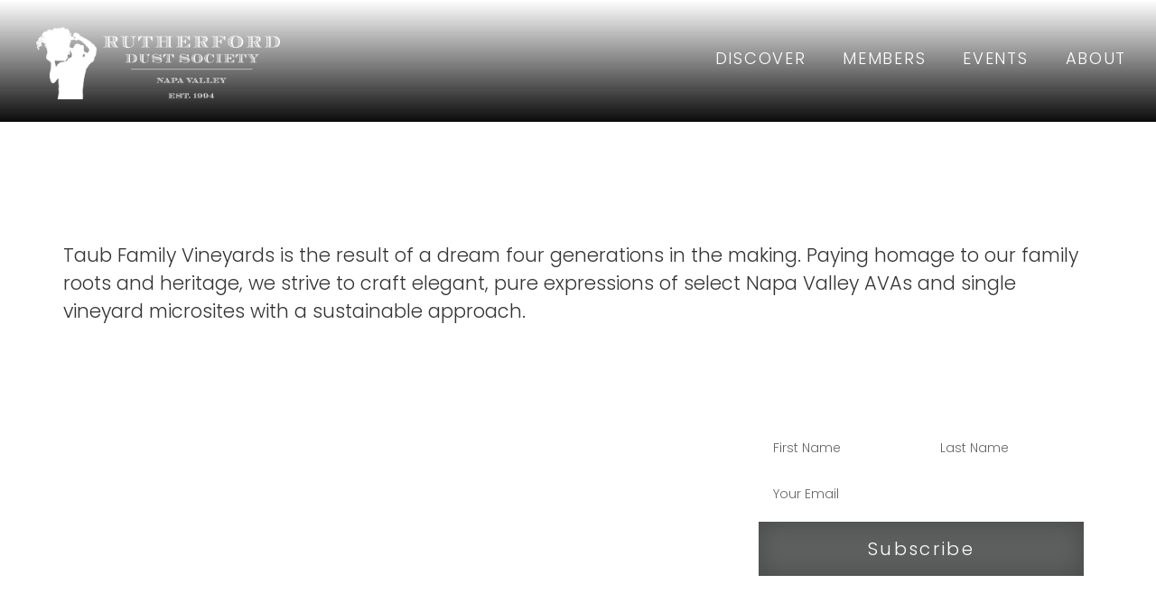

--- FILE ---
content_type: text/html; charset=UTF-8
request_url: https://www.rutherforddust.org/member/heritance-vineyards/
body_size: 16334
content:
<!doctype html>
<html lang="en-US">
<head>
	<meta charset="UTF-8">
	<meta name="viewport" content="width=device-width, initial-scale=1">
	<link rel="profile" href="https://gmpg.org/xfn/11">
	<title>Taub Family Vineyards &#8211; Rutherford Dust Society</title>
<meta name='robots' content='max-image-preview:large' />
	<style>img:is([sizes="auto" i], [sizes^="auto," i]) { contain-intrinsic-size: 3000px 1500px }</style>
	<link rel='dns-prefetch' href='//fonts.googleapis.com' />
<link rel="alternate" type="application/rss+xml" title="Rutherford Dust Society &raquo; Feed" href="https://www.rutherforddust.org/feed/" />
<link rel="alternate" type="application/rss+xml" title="Rutherford Dust Society &raquo; Comments Feed" href="https://www.rutherforddust.org/comments/feed/" />
<script>
window._wpemojiSettings = {"baseUrl":"https:\/\/s.w.org\/images\/core\/emoji\/16.0.1\/72x72\/","ext":".png","svgUrl":"https:\/\/s.w.org\/images\/core\/emoji\/16.0.1\/svg\/","svgExt":".svg","source":{"concatemoji":"https:\/\/www.rutherforddust.org\/wp-includes\/js\/wp-emoji-release.min.js?ver=6.8.3"}};
/*! This file is auto-generated */
!function(s,n){var o,i,e;function c(e){try{var t={supportTests:e,timestamp:(new Date).valueOf()};sessionStorage.setItem(o,JSON.stringify(t))}catch(e){}}function p(e,t,n){e.clearRect(0,0,e.canvas.width,e.canvas.height),e.fillText(t,0,0);var t=new Uint32Array(e.getImageData(0,0,e.canvas.width,e.canvas.height).data),a=(e.clearRect(0,0,e.canvas.width,e.canvas.height),e.fillText(n,0,0),new Uint32Array(e.getImageData(0,0,e.canvas.width,e.canvas.height).data));return t.every(function(e,t){return e===a[t]})}function u(e,t){e.clearRect(0,0,e.canvas.width,e.canvas.height),e.fillText(t,0,0);for(var n=e.getImageData(16,16,1,1),a=0;a<n.data.length;a++)if(0!==n.data[a])return!1;return!0}function f(e,t,n,a){switch(t){case"flag":return n(e,"\ud83c\udff3\ufe0f\u200d\u26a7\ufe0f","\ud83c\udff3\ufe0f\u200b\u26a7\ufe0f")?!1:!n(e,"\ud83c\udde8\ud83c\uddf6","\ud83c\udde8\u200b\ud83c\uddf6")&&!n(e,"\ud83c\udff4\udb40\udc67\udb40\udc62\udb40\udc65\udb40\udc6e\udb40\udc67\udb40\udc7f","\ud83c\udff4\u200b\udb40\udc67\u200b\udb40\udc62\u200b\udb40\udc65\u200b\udb40\udc6e\u200b\udb40\udc67\u200b\udb40\udc7f");case"emoji":return!a(e,"\ud83e\udedf")}return!1}function g(e,t,n,a){var r="undefined"!=typeof WorkerGlobalScope&&self instanceof WorkerGlobalScope?new OffscreenCanvas(300,150):s.createElement("canvas"),o=r.getContext("2d",{willReadFrequently:!0}),i=(o.textBaseline="top",o.font="600 32px Arial",{});return e.forEach(function(e){i[e]=t(o,e,n,a)}),i}function t(e){var t=s.createElement("script");t.src=e,t.defer=!0,s.head.appendChild(t)}"undefined"!=typeof Promise&&(o="wpEmojiSettingsSupports",i=["flag","emoji"],n.supports={everything:!0,everythingExceptFlag:!0},e=new Promise(function(e){s.addEventListener("DOMContentLoaded",e,{once:!0})}),new Promise(function(t){var n=function(){try{var e=JSON.parse(sessionStorage.getItem(o));if("object"==typeof e&&"number"==typeof e.timestamp&&(new Date).valueOf()<e.timestamp+604800&&"object"==typeof e.supportTests)return e.supportTests}catch(e){}return null}();if(!n){if("undefined"!=typeof Worker&&"undefined"!=typeof OffscreenCanvas&&"undefined"!=typeof URL&&URL.createObjectURL&&"undefined"!=typeof Blob)try{var e="postMessage("+g.toString()+"("+[JSON.stringify(i),f.toString(),p.toString(),u.toString()].join(",")+"));",a=new Blob([e],{type:"text/javascript"}),r=new Worker(URL.createObjectURL(a),{name:"wpTestEmojiSupports"});return void(r.onmessage=function(e){c(n=e.data),r.terminate(),t(n)})}catch(e){}c(n=g(i,f,p,u))}t(n)}).then(function(e){for(var t in e)n.supports[t]=e[t],n.supports.everything=n.supports.everything&&n.supports[t],"flag"!==t&&(n.supports.everythingExceptFlag=n.supports.everythingExceptFlag&&n.supports[t]);n.supports.everythingExceptFlag=n.supports.everythingExceptFlag&&!n.supports.flag,n.DOMReady=!1,n.readyCallback=function(){n.DOMReady=!0}}).then(function(){return e}).then(function(){var e;n.supports.everything||(n.readyCallback(),(e=n.source||{}).concatemoji?t(e.concatemoji):e.wpemoji&&e.twemoji&&(t(e.twemoji),t(e.wpemoji)))}))}((window,document),window._wpemojiSettings);
</script>
<link rel="stylesheet" type="text/css" href="https://use.typekit.net/ctu7qup.css"><link rel='stylesheet' id='acy_front_messages_css-css' href='https://www.rutherforddust.org/wp-content/plugins/acymailing/media/css/front/messages.min.css?v=1768131422&#038;ver=6.8.3' media='all' />
<link rel='stylesheet' id='mec-select2-style-css' href='https://www.rutherforddust.org/wp-content/plugins/modern-events-calendar-lite/assets/packages/select2/select2.min.css?ver=7.27.0' media='all' />
<link rel='stylesheet' id='mec-font-icons-css' href='https://www.rutherforddust.org/wp-content/plugins/modern-events-calendar-lite/assets/css/iconfonts.css?ver=7.27.0' media='all' />
<link rel='stylesheet' id='mec-frontend-style-css' href='https://www.rutherforddust.org/wp-content/plugins/modern-events-calendar-lite/assets/css/frontend.min.css?ver=7.27.0' media='all' />
<link rel='stylesheet' id='accessibility-css' href='https://www.rutherforddust.org/wp-content/plugins/modern-events-calendar-lite/assets/css/a11y.min.css?ver=7.27.0' media='all' />
<link rel='stylesheet' id='mec-tooltip-style-css' href='https://www.rutherforddust.org/wp-content/plugins/modern-events-calendar-lite/assets/packages/tooltip/tooltip.css?ver=7.27.0' media='all' />
<link rel='stylesheet' id='mec-tooltip-shadow-style-css' href='https://www.rutherforddust.org/wp-content/plugins/modern-events-calendar-lite/assets/packages/tooltip/tooltipster-sideTip-shadow.min.css?ver=7.27.0' media='all' />
<link rel='stylesheet' id='featherlight-css' href='https://www.rutherforddust.org/wp-content/plugins/modern-events-calendar-lite/assets/packages/featherlight/featherlight.css?ver=7.27.0' media='all' />
<link rel='stylesheet' id='mec-google-fonts-css' href='//fonts.googleapis.com/css?family=Montserrat%3A400%2C700%7CRoboto%3A100%2C300%2C400%2C700&#038;ver=7.27.0' media='all' />
<link rel='stylesheet' id='mec-lity-style-css' href='https://www.rutherforddust.org/wp-content/plugins/modern-events-calendar-lite/assets/packages/lity/lity.min.css?ver=7.27.0' media='all' />
<link rel='stylesheet' id='mec-general-calendar-style-css' href='https://www.rutherforddust.org/wp-content/plugins/modern-events-calendar-lite/assets/css/mec-general-calendar.css?ver=7.27.0' media='all' />
<link rel='stylesheet' id='sbi_styles-css' href='https://www.rutherforddust.org/wp-content/plugins/instagram-feed/css/sbi-styles.min.css?ver=6.10.0' media='all' />
<style id='wp-emoji-styles-inline-css'>

	img.wp-smiley, img.emoji {
		display: inline !important;
		border: none !important;
		box-shadow: none !important;
		height: 1em !important;
		width: 1em !important;
		margin: 0 0.07em !important;
		vertical-align: -0.1em !important;
		background: none !important;
		padding: 0 !important;
	}
</style>
<link rel='stylesheet' id='wp-block-library-css' href='https://www.rutherforddust.org/wp-includes/css/dist/block-library/style.min.css?ver=6.8.3' media='all' />
<style id='global-styles-inline-css'>
:root{--wp--preset--aspect-ratio--square: 1;--wp--preset--aspect-ratio--4-3: 4/3;--wp--preset--aspect-ratio--3-4: 3/4;--wp--preset--aspect-ratio--3-2: 3/2;--wp--preset--aspect-ratio--2-3: 2/3;--wp--preset--aspect-ratio--16-9: 16/9;--wp--preset--aspect-ratio--9-16: 9/16;--wp--preset--color--black: #000000;--wp--preset--color--cyan-bluish-gray: #abb8c3;--wp--preset--color--white: #ffffff;--wp--preset--color--pale-pink: #f78da7;--wp--preset--color--vivid-red: #cf2e2e;--wp--preset--color--luminous-vivid-orange: #ff6900;--wp--preset--color--luminous-vivid-amber: #fcb900;--wp--preset--color--light-green-cyan: #7bdcb5;--wp--preset--color--vivid-green-cyan: #00d084;--wp--preset--color--pale-cyan-blue: #8ed1fc;--wp--preset--color--vivid-cyan-blue: #0693e3;--wp--preset--color--vivid-purple: #9b51e0;--wp--preset--gradient--vivid-cyan-blue-to-vivid-purple: linear-gradient(135deg,rgba(6,147,227,1) 0%,rgb(155,81,224) 100%);--wp--preset--gradient--light-green-cyan-to-vivid-green-cyan: linear-gradient(135deg,rgb(122,220,180) 0%,rgb(0,208,130) 100%);--wp--preset--gradient--luminous-vivid-amber-to-luminous-vivid-orange: linear-gradient(135deg,rgba(252,185,0,1) 0%,rgba(255,105,0,1) 100%);--wp--preset--gradient--luminous-vivid-orange-to-vivid-red: linear-gradient(135deg,rgba(255,105,0,1) 0%,rgb(207,46,46) 100%);--wp--preset--gradient--very-light-gray-to-cyan-bluish-gray: linear-gradient(135deg,rgb(238,238,238) 0%,rgb(169,184,195) 100%);--wp--preset--gradient--cool-to-warm-spectrum: linear-gradient(135deg,rgb(74,234,220) 0%,rgb(151,120,209) 20%,rgb(207,42,186) 40%,rgb(238,44,130) 60%,rgb(251,105,98) 80%,rgb(254,248,76) 100%);--wp--preset--gradient--blush-light-purple: linear-gradient(135deg,rgb(255,206,236) 0%,rgb(152,150,240) 100%);--wp--preset--gradient--blush-bordeaux: linear-gradient(135deg,rgb(254,205,165) 0%,rgb(254,45,45) 50%,rgb(107,0,62) 100%);--wp--preset--gradient--luminous-dusk: linear-gradient(135deg,rgb(255,203,112) 0%,rgb(199,81,192) 50%,rgb(65,88,208) 100%);--wp--preset--gradient--pale-ocean: linear-gradient(135deg,rgb(255,245,203) 0%,rgb(182,227,212) 50%,rgb(51,167,181) 100%);--wp--preset--gradient--electric-grass: linear-gradient(135deg,rgb(202,248,128) 0%,rgb(113,206,126) 100%);--wp--preset--gradient--midnight: linear-gradient(135deg,rgb(2,3,129) 0%,rgb(40,116,252) 100%);--wp--preset--font-size--small: 13px;--wp--preset--font-size--medium: 20px;--wp--preset--font-size--large: 36px;--wp--preset--font-size--x-large: 42px;--wp--preset--spacing--20: 0.44rem;--wp--preset--spacing--30: 0.67rem;--wp--preset--spacing--40: 1rem;--wp--preset--spacing--50: 1.5rem;--wp--preset--spacing--60: 2.25rem;--wp--preset--spacing--70: 3.38rem;--wp--preset--spacing--80: 5.06rem;--wp--preset--shadow--natural: 6px 6px 9px rgba(0, 0, 0, 0.2);--wp--preset--shadow--deep: 12px 12px 50px rgba(0, 0, 0, 0.4);--wp--preset--shadow--sharp: 6px 6px 0px rgba(0, 0, 0, 0.2);--wp--preset--shadow--outlined: 6px 6px 0px -3px rgba(255, 255, 255, 1), 6px 6px rgba(0, 0, 0, 1);--wp--preset--shadow--crisp: 6px 6px 0px rgba(0, 0, 0, 1);}:root { --wp--style--global--content-size: 800px;--wp--style--global--wide-size: 1200px; }:where(body) { margin: 0; }.wp-site-blocks > .alignleft { float: left; margin-right: 2em; }.wp-site-blocks > .alignright { float: right; margin-left: 2em; }.wp-site-blocks > .aligncenter { justify-content: center; margin-left: auto; margin-right: auto; }:where(.wp-site-blocks) > * { margin-block-start: 24px; margin-block-end: 0; }:where(.wp-site-blocks) > :first-child { margin-block-start: 0; }:where(.wp-site-blocks) > :last-child { margin-block-end: 0; }:root { --wp--style--block-gap: 24px; }:root :where(.is-layout-flow) > :first-child{margin-block-start: 0;}:root :where(.is-layout-flow) > :last-child{margin-block-end: 0;}:root :where(.is-layout-flow) > *{margin-block-start: 24px;margin-block-end: 0;}:root :where(.is-layout-constrained) > :first-child{margin-block-start: 0;}:root :where(.is-layout-constrained) > :last-child{margin-block-end: 0;}:root :where(.is-layout-constrained) > *{margin-block-start: 24px;margin-block-end: 0;}:root :where(.is-layout-flex){gap: 24px;}:root :where(.is-layout-grid){gap: 24px;}.is-layout-flow > .alignleft{float: left;margin-inline-start: 0;margin-inline-end: 2em;}.is-layout-flow > .alignright{float: right;margin-inline-start: 2em;margin-inline-end: 0;}.is-layout-flow > .aligncenter{margin-left: auto !important;margin-right: auto !important;}.is-layout-constrained > .alignleft{float: left;margin-inline-start: 0;margin-inline-end: 2em;}.is-layout-constrained > .alignright{float: right;margin-inline-start: 2em;margin-inline-end: 0;}.is-layout-constrained > .aligncenter{margin-left: auto !important;margin-right: auto !important;}.is-layout-constrained > :where(:not(.alignleft):not(.alignright):not(.alignfull)){max-width: var(--wp--style--global--content-size);margin-left: auto !important;margin-right: auto !important;}.is-layout-constrained > .alignwide{max-width: var(--wp--style--global--wide-size);}body .is-layout-flex{display: flex;}.is-layout-flex{flex-wrap: wrap;align-items: center;}.is-layout-flex > :is(*, div){margin: 0;}body .is-layout-grid{display: grid;}.is-layout-grid > :is(*, div){margin: 0;}body{padding-top: 0px;padding-right: 0px;padding-bottom: 0px;padding-left: 0px;}a:where(:not(.wp-element-button)){text-decoration: underline;}:root :where(.wp-element-button, .wp-block-button__link){background-color: #32373c;border-width: 0;color: #fff;font-family: inherit;font-size: inherit;line-height: inherit;padding: calc(0.667em + 2px) calc(1.333em + 2px);text-decoration: none;}.has-black-color{color: var(--wp--preset--color--black) !important;}.has-cyan-bluish-gray-color{color: var(--wp--preset--color--cyan-bluish-gray) !important;}.has-white-color{color: var(--wp--preset--color--white) !important;}.has-pale-pink-color{color: var(--wp--preset--color--pale-pink) !important;}.has-vivid-red-color{color: var(--wp--preset--color--vivid-red) !important;}.has-luminous-vivid-orange-color{color: var(--wp--preset--color--luminous-vivid-orange) !important;}.has-luminous-vivid-amber-color{color: var(--wp--preset--color--luminous-vivid-amber) !important;}.has-light-green-cyan-color{color: var(--wp--preset--color--light-green-cyan) !important;}.has-vivid-green-cyan-color{color: var(--wp--preset--color--vivid-green-cyan) !important;}.has-pale-cyan-blue-color{color: var(--wp--preset--color--pale-cyan-blue) !important;}.has-vivid-cyan-blue-color{color: var(--wp--preset--color--vivid-cyan-blue) !important;}.has-vivid-purple-color{color: var(--wp--preset--color--vivid-purple) !important;}.has-black-background-color{background-color: var(--wp--preset--color--black) !important;}.has-cyan-bluish-gray-background-color{background-color: var(--wp--preset--color--cyan-bluish-gray) !important;}.has-white-background-color{background-color: var(--wp--preset--color--white) !important;}.has-pale-pink-background-color{background-color: var(--wp--preset--color--pale-pink) !important;}.has-vivid-red-background-color{background-color: var(--wp--preset--color--vivid-red) !important;}.has-luminous-vivid-orange-background-color{background-color: var(--wp--preset--color--luminous-vivid-orange) !important;}.has-luminous-vivid-amber-background-color{background-color: var(--wp--preset--color--luminous-vivid-amber) !important;}.has-light-green-cyan-background-color{background-color: var(--wp--preset--color--light-green-cyan) !important;}.has-vivid-green-cyan-background-color{background-color: var(--wp--preset--color--vivid-green-cyan) !important;}.has-pale-cyan-blue-background-color{background-color: var(--wp--preset--color--pale-cyan-blue) !important;}.has-vivid-cyan-blue-background-color{background-color: var(--wp--preset--color--vivid-cyan-blue) !important;}.has-vivid-purple-background-color{background-color: var(--wp--preset--color--vivid-purple) !important;}.has-black-border-color{border-color: var(--wp--preset--color--black) !important;}.has-cyan-bluish-gray-border-color{border-color: var(--wp--preset--color--cyan-bluish-gray) !important;}.has-white-border-color{border-color: var(--wp--preset--color--white) !important;}.has-pale-pink-border-color{border-color: var(--wp--preset--color--pale-pink) !important;}.has-vivid-red-border-color{border-color: var(--wp--preset--color--vivid-red) !important;}.has-luminous-vivid-orange-border-color{border-color: var(--wp--preset--color--luminous-vivid-orange) !important;}.has-luminous-vivid-amber-border-color{border-color: var(--wp--preset--color--luminous-vivid-amber) !important;}.has-light-green-cyan-border-color{border-color: var(--wp--preset--color--light-green-cyan) !important;}.has-vivid-green-cyan-border-color{border-color: var(--wp--preset--color--vivid-green-cyan) !important;}.has-pale-cyan-blue-border-color{border-color: var(--wp--preset--color--pale-cyan-blue) !important;}.has-vivid-cyan-blue-border-color{border-color: var(--wp--preset--color--vivid-cyan-blue) !important;}.has-vivid-purple-border-color{border-color: var(--wp--preset--color--vivid-purple) !important;}.has-vivid-cyan-blue-to-vivid-purple-gradient-background{background: var(--wp--preset--gradient--vivid-cyan-blue-to-vivid-purple) !important;}.has-light-green-cyan-to-vivid-green-cyan-gradient-background{background: var(--wp--preset--gradient--light-green-cyan-to-vivid-green-cyan) !important;}.has-luminous-vivid-amber-to-luminous-vivid-orange-gradient-background{background: var(--wp--preset--gradient--luminous-vivid-amber-to-luminous-vivid-orange) !important;}.has-luminous-vivid-orange-to-vivid-red-gradient-background{background: var(--wp--preset--gradient--luminous-vivid-orange-to-vivid-red) !important;}.has-very-light-gray-to-cyan-bluish-gray-gradient-background{background: var(--wp--preset--gradient--very-light-gray-to-cyan-bluish-gray) !important;}.has-cool-to-warm-spectrum-gradient-background{background: var(--wp--preset--gradient--cool-to-warm-spectrum) !important;}.has-blush-light-purple-gradient-background{background: var(--wp--preset--gradient--blush-light-purple) !important;}.has-blush-bordeaux-gradient-background{background: var(--wp--preset--gradient--blush-bordeaux) !important;}.has-luminous-dusk-gradient-background{background: var(--wp--preset--gradient--luminous-dusk) !important;}.has-pale-ocean-gradient-background{background: var(--wp--preset--gradient--pale-ocean) !important;}.has-electric-grass-gradient-background{background: var(--wp--preset--gradient--electric-grass) !important;}.has-midnight-gradient-background{background: var(--wp--preset--gradient--midnight) !important;}.has-small-font-size{font-size: var(--wp--preset--font-size--small) !important;}.has-medium-font-size{font-size: var(--wp--preset--font-size--medium) !important;}.has-large-font-size{font-size: var(--wp--preset--font-size--large) !important;}.has-x-large-font-size{font-size: var(--wp--preset--font-size--x-large) !important;}
:root :where(.wp-block-pullquote){font-size: 1.5em;line-height: 1.6;}
</style>
<link rel='stylesheet' id='hello-elementor-css' href='https://www.rutherforddust.org/wp-content/themes/hello-elementor/assets/css/reset.css?ver=3.4.5' media='all' />
<link rel='stylesheet' id='hello-elementor-theme-style-css' href='https://www.rutherforddust.org/wp-content/themes/hello-elementor/assets/css/theme.css?ver=3.4.5' media='all' />
<link rel='stylesheet' id='hello-elementor-header-footer-css' href='https://www.rutherforddust.org/wp-content/themes/hello-elementor/assets/css/header-footer.css?ver=3.4.5' media='all' />
<link rel='stylesheet' id='elementor-frontend-css' href='https://www.rutherforddust.org/wp-content/plugins/elementor/assets/css/frontend.min.css?ver=3.33.4' media='all' />
<link rel='stylesheet' id='widget-image-css' href='https://www.rutherforddust.org/wp-content/plugins/elementor/assets/css/widget-image.min.css?ver=3.33.4' media='all' />
<link rel='stylesheet' id='widget-nav-menu-css' href='https://www.rutherforddust.org/wp-content/plugins/elementor-pro/assets/css/widget-nav-menu.min.css?ver=3.33.2' media='all' />
<link rel='stylesheet' id='e-sticky-css' href='https://www.rutherforddust.org/wp-content/plugins/elementor-pro/assets/css/modules/sticky.min.css?ver=3.33.2' media='all' />
<link rel='stylesheet' id='widget-icon-list-css' href='https://www.rutherforddust.org/wp-content/plugins/elementor/assets/css/widget-icon-list.min.css?ver=3.33.4' media='all' />
<link rel='stylesheet' id='widget-heading-css' href='https://www.rutherforddust.org/wp-content/plugins/elementor/assets/css/widget-heading.min.css?ver=3.33.4' media='all' />
<link rel='stylesheet' id='widget-form-css' href='https://www.rutherforddust.org/wp-content/plugins/elementor-pro/assets/css/widget-form.min.css?ver=3.33.2' media='all' />
<link rel='stylesheet' id='elementor-icons-css' href='https://www.rutherforddust.org/wp-content/plugins/elementor/assets/lib/eicons/css/elementor-icons.min.css?ver=5.44.0' media='all' />
<link rel='stylesheet' id='elementor-post-31-css' href='https://www.rutherforddust.org/wp-content/uploads/elementor/css/post-31.css?ver=1768736553' media='all' />
<link rel='stylesheet' id='sbistyles-css' href='https://www.rutherforddust.org/wp-content/plugins/instagram-feed/css/sbi-styles.min.css?ver=6.10.0' media='all' />
<link rel='stylesheet' id='elementor-post-20-css' href='https://www.rutherforddust.org/wp-content/uploads/elementor/css/post-20.css?ver=1768736553' media='all' />
<link rel='stylesheet' id='elementor-post-42-css' href='https://www.rutherforddust.org/wp-content/uploads/elementor/css/post-42.css?ver=1768736553' media='all' />
<link rel='stylesheet' id='hello-elementor-child-style-css' href='https://www.rutherforddust.org/wp-content/themes/hello-theme-child/style.css?ver=1.0.0' media='all' />
<link rel='stylesheet' id='um_modal-css' href='https://www.rutherforddust.org/wp-content/plugins/ultimate-member/assets/css/um-modal.min.css?ver=2.11.1' media='all' />
<link rel='stylesheet' id='um_ui-css' href='https://www.rutherforddust.org/wp-content/plugins/ultimate-member/assets/libs/jquery-ui/jquery-ui.min.css?ver=1.13.2' media='all' />
<link rel='stylesheet' id='um_tipsy-css' href='https://www.rutherforddust.org/wp-content/plugins/ultimate-member/assets/libs/tipsy/tipsy.min.css?ver=1.0.0a' media='all' />
<link rel='stylesheet' id='um_raty-css' href='https://www.rutherforddust.org/wp-content/plugins/ultimate-member/assets/libs/raty/um-raty.min.css?ver=2.6.0' media='all' />
<link rel='stylesheet' id='select2-css' href='https://www.rutherforddust.org/wp-content/plugins/ultimate-member/assets/libs/select2/select2.min.css?ver=4.0.13' media='all' />
<link rel='stylesheet' id='um_fileupload-css' href='https://www.rutherforddust.org/wp-content/plugins/ultimate-member/assets/css/um-fileupload.min.css?ver=2.11.1' media='all' />
<link rel='stylesheet' id='um_confirm-css' href='https://www.rutherforddust.org/wp-content/plugins/ultimate-member/assets/libs/um-confirm/um-confirm.min.css?ver=1.0' media='all' />
<link rel='stylesheet' id='um_datetime-css' href='https://www.rutherforddust.org/wp-content/plugins/ultimate-member/assets/libs/pickadate/default.min.css?ver=3.6.2' media='all' />
<link rel='stylesheet' id='um_datetime_date-css' href='https://www.rutherforddust.org/wp-content/plugins/ultimate-member/assets/libs/pickadate/default.date.min.css?ver=3.6.2' media='all' />
<link rel='stylesheet' id='um_datetime_time-css' href='https://www.rutherforddust.org/wp-content/plugins/ultimate-member/assets/libs/pickadate/default.time.min.css?ver=3.6.2' media='all' />
<link rel='stylesheet' id='um_fonticons_ii-css' href='https://www.rutherforddust.org/wp-content/plugins/ultimate-member/assets/libs/legacy/fonticons/fonticons-ii.min.css?ver=2.11.1' media='all' />
<link rel='stylesheet' id='um_fonticons_fa-css' href='https://www.rutherforddust.org/wp-content/plugins/ultimate-member/assets/libs/legacy/fonticons/fonticons-fa.min.css?ver=2.11.1' media='all' />
<link rel='stylesheet' id='um_fontawesome-css' href='https://www.rutherforddust.org/wp-content/plugins/ultimate-member/assets/css/um-fontawesome.min.css?ver=6.5.2' media='all' />
<link rel='stylesheet' id='um_common-css' href='https://www.rutherforddust.org/wp-content/plugins/ultimate-member/assets/css/common.min.css?ver=2.11.1' media='all' />
<link rel='stylesheet' id='um_responsive-css' href='https://www.rutherforddust.org/wp-content/plugins/ultimate-member/assets/css/um-responsive.min.css?ver=2.11.1' media='all' />
<link rel='stylesheet' id='um_styles-css' href='https://www.rutherforddust.org/wp-content/plugins/ultimate-member/assets/css/um-styles.min.css?ver=2.11.1' media='all' />
<link rel='stylesheet' id='um_crop-css' href='https://www.rutherforddust.org/wp-content/plugins/ultimate-member/assets/libs/cropper/cropper.min.css?ver=1.6.1' media='all' />
<link rel='stylesheet' id='um_profile-css' href='https://www.rutherforddust.org/wp-content/plugins/ultimate-member/assets/css/um-profile.min.css?ver=2.11.1' media='all' />
<link rel='stylesheet' id='um_account-css' href='https://www.rutherforddust.org/wp-content/plugins/ultimate-member/assets/css/um-account.min.css?ver=2.11.1' media='all' />
<link rel='stylesheet' id='um_misc-css' href='https://www.rutherforddust.org/wp-content/plugins/ultimate-member/assets/css/um-misc.min.css?ver=2.11.1' media='all' />
<link rel='stylesheet' id='um_default_css-css' href='https://www.rutherforddust.org/wp-content/plugins/ultimate-member/assets/css/um-old-default.min.css?ver=2.11.1' media='all' />
<link rel='stylesheet' id='elementor-gf-local-poppins-css' href='https://www.rutherforddust.org/wp-content/uploads/elementor/google-fonts/css/poppins.css?ver=1746641665' media='all' />
<link rel='stylesheet' id='elementor-gf-local-montaga-css' href='https://www.rutherforddust.org/wp-content/uploads/elementor/google-fonts/css/montaga.css?ver=1746641665' media='all' />
<link rel='stylesheet' id='elementor-gf-local-roboto-css' href='https://www.rutherforddust.org/wp-content/uploads/elementor/google-fonts/css/roboto.css?ver=1746641676' media='all' />
<link rel='stylesheet' id='elementor-icons-shared-0-css' href='https://www.rutherforddust.org/wp-content/plugins/elementor/assets/lib/font-awesome/css/fontawesome.min.css?ver=5.15.3' media='all' />
<link rel='stylesheet' id='elementor-icons-fa-regular-css' href='https://www.rutherforddust.org/wp-content/plugins/elementor/assets/lib/font-awesome/css/regular.min.css?ver=5.15.3' media='all' />
<link rel='stylesheet' id='elementor-icons-fa-solid-css' href='https://www.rutherforddust.org/wp-content/plugins/elementor/assets/lib/font-awesome/css/solid.min.css?ver=5.15.3' media='all' />
<link rel='stylesheet' id='elementor-icons-fa-brands-css' href='https://www.rutherforddust.org/wp-content/plugins/elementor/assets/lib/font-awesome/css/brands.min.css?ver=5.15.3' media='all' />
<script id="acy_front_messages_js-js-before">
var ACYM_AJAX_START = "https://www.rutherforddust.org/wp-admin/admin-ajax.php";
            var ACYM_AJAX_PARAMS = "?action=acymailing_router&noheader=1&nocache=1769218633";
            var ACYM_AJAX = ACYM_AJAX_START + ACYM_AJAX_PARAMS;
</script>
<script src="https://www.rutherforddust.org/wp-content/plugins/acymailing/media/js/front/messages.min.js?v=1768131422&amp;ver=6.8.3" id="acy_front_messages_js-js"></script>
<script src="https://www.rutherforddust.org/wp-includes/js/jquery/jquery.min.js?ver=3.7.1" id="jquery-core-js"></script>
<script src="https://www.rutherforddust.org/wp-includes/js/jquery/jquery-migrate.min.js?ver=3.4.1" id="jquery-migrate-js"></script>
<script src="https://www.rutherforddust.org/wp-content/plugins/ultimate-member/assets/js/um-gdpr.min.js?ver=2.11.1" id="um-gdpr-js"></script>
<link rel="https://api.w.org/" href="https://www.rutherforddust.org/wp-json/" /><link rel="alternate" title="JSON" type="application/json" href="https://www.rutherforddust.org/wp-json/wp/v2/member/437" /><link rel="EditURI" type="application/rsd+xml" title="RSD" href="https://www.rutherforddust.org/xmlrpc.php?rsd" />
<link rel="canonical" href="https://www.rutherforddust.org/member/heritance-vineyards/" />
<link rel='shortlink' href='https://www.rutherforddust.org/?p=437' />
<link rel="alternate" title="oEmbed (JSON)" type="application/json+oembed" href="https://www.rutherforddust.org/wp-json/oembed/1.0/embed?url=https%3A%2F%2Fwww.rutherforddust.org%2Fmember%2Fheritance-vineyards%2F" />
<link rel="alternate" title="oEmbed (XML)" type="text/xml+oembed" href="https://www.rutherforddust.org/wp-json/oembed/1.0/embed?url=https%3A%2F%2Fwww.rutherforddust.org%2Fmember%2Fheritance-vineyards%2F&#038;format=xml" />
<script type="text/javascript">
//<![CDATA[
var ssf_wp_base='https://www.rutherforddust.org/wp-content/plugins/superstorefinder-wp';
var ssf_matrix='km';
var default_distance = '';
var zoomhere_zoom = '';
var geo_settings = '';
var ssf_wp_map_code; var ssf_wp_map_code= [     {         "featureType": "all",         "elementType": "geometry",         "stylers": [             {                 "color": "#e5ba63"             }         ]     },     {         "featureType": "all",         "elementType": "labels.text.fill",         "stylers": [             {                 "gamma": 0.01             },             {                 "lightness": 20             }         ]     },     {         "featureType": "all",         "elementType": "labels.text.stroke",         "stylers": [             {                 "saturation": -31             },             {                 "lightness": -33             },             {                 "weight": 2             },             {                 "gamma": 0.8             }         ]     },     {         "featureType": "all",         "elementType": "labels.icon",         "stylers": [             {                 "visibility": "off"             }         ]     },     {         "featureType": "landscape",         "elementType": "geometry",         "stylers": [             {                 "lightness": 30             },             {                 "saturation": 30             }         ]     },     {         "featureType": "landscape.man_made",         "elementType": "geometry.fill",         "stylers": [             {                 "saturation": "5"             },             {                 "lightness": "55"             }         ]     },     {         "featureType": "landscape.natural.landcover",         "elementType": "geometry.fill",         "stylers": [             {                 "lightness": "42"             }         ]     },     {         "featureType": "landscape.natural.terrain",         "elementType": "geometry.fill",         "stylers": [             {                 "lightness": "37"             }         ]     },     {         "featureType": "poi",         "elementType": "geometry",         "stylers": [             {                 "saturation": 20             }         ]     },     {         "featureType": "poi.attraction",         "elementType": "geometry.fill",         "stylers": [             {                 "lightness": "38"             }         ]     },     {         "featureType": "poi.business",         "elementType": "geometry.fill",         "stylers": [             {                 "lightness": "41"             }         ]     },     {         "featureType": "poi.government",         "elementType": "geometry.fill",         "stylers": [             {                 "lightness": "39"             }         ]     },     {         "featureType": "poi.medical",         "elementType": "geometry.fill",         "stylers": [             {                 "lightness": "40"             }         ]     },     {         "featureType": "poi.park",         "elementType": "geometry",         "stylers": [             {                 "lightness": 20             },             {                 "saturation": -20             }         ]     },     {         "featureType": "poi.park",         "elementType": "geometry.fill",         "stylers": [             {                 "color": "#818b5f"             },             {                 "lightness": "39"             },             {                 "saturation": "19"             }         ]     },     {         "featureType": "poi.place_of_worship",         "elementType": "geometry.fill",         "stylers": [             {                 "lightness": "40"             }         ]     },     {         "featureType": "poi.school",         "elementType": "geometry.fill",         "stylers": [             {                 "lightness": "40"             }         ]     },     {         "featureType": "poi.sports_complex",         "elementType": "geometry.fill",         "stylers": [             {                 "lightness": "40"             }         ]     },     {         "featureType": "road",         "elementType": "geometry",         "stylers": [             {                 "lightness": 10             },             {                 "saturation": -30             }         ]     },     {         "featureType": "road",         "elementType": "geometry.stroke",         "stylers": [             {                 "saturation": 25             },             {                 "lightness": 25             }         ]     },     {         "featureType": "transit.station",         "elementType": "geometry.fill",         "stylers": [             {                 "lightness": "41"             }         ]     },     {         "featureType": "water",         "elementType": "all",         "stylers": [             {                 "lightness": -20             }         ]     },     {         "featureType": "water",         "elementType": "geometry.fill",         "stylers": [             {                 "gamma": "1.10"             },             {                 "hue": "#00ff97"             },             {                 "saturation": "-82"             },             {                 "lightness": "40"             }         ]     } ];

var style_map_color = '';
var ssf_wp_uploads_base='https://www.rutherforddust.org/wp-content/uploads/ssf-wp-uploads';
var ssf_wp_addons_base=ssf_wp_uploads_base+'/addons';
var ssf_wp_includes_base=ssf_wp_base+'/ssf-wp-inc/includes';
var ssf_wp_zoom_level=''; 
var map_mouse_scroll = '0';
var default_location = 'Rutherford, CA';
var ssf_default_category='';
var ssf_wp_map_settings='specific'; 
var zoom_level='12';
var init_zoom=12; 
var labeled_marker='1'; 
var custom_marker='custom-marker.png'; 
var custom_marker_active='custom-marker-active.png'; 
var ssf_wp_stores_near_you='Vineyards near you'; 
var ssf_wp_search_label='Search for nearby vineyards'; 
var ssf_wp_ext_url_label='View More';
var ssf_distance_limit=30;
var ssf_wp_outlet_label='outlets'; 
var ssf_wp_of_label='of'; 
var ssf_wp_clear_all_label='Clear All'; 
var ssf_wp_show_all_label='Show All'; 
var ssf_wp_by_region_label='By Region'; 
var ssf_wp_by_category='Category'; 
var ssf_wp_select_label='Select'; 
var ssf_wp_cancel_label='Cancel'; 
var ssf_wp_filter_label='Filters'; 
var ssf_wp_short_search_label='Search'; 
var ssf_wp_website_label='Website'; 
var ssf_wp_hours_label='Operating Hours';
var ssf_wp_phone_label='Telephone';
var ssf_wp_exturl_label='External URL';
var ssf_wp_exturl_link='true';
var ssf_wp_fax_label='Fax';
var ssf_wp_email_label='Email';
var ssf_wp_direction_label='Get Directions';
var ssf_wp_streetview_label='Street View';
var ssf_wp_loadingGoogleMap='Loading Google Maps...';
var ssf_wp_loadingGoogleMapUtilities='Loading Google Map Utilities...';
var ssf_wp_startSearch='Load complete. Start your search!';
var ssf_wp_gettingUserLocation='Getting your current location...';
var ssf_wp_lookingForNearbyStores='Looking for nearby stores...';
var ssf_wp_lookingForStoresNearLocation='Looking for nearby stores...';
var ssf_wp_filteringStores='Filtering for nearby stores...';
var ssf_wp_cantLocateUser='We are having trouble locating you. Try using our search and filter functions instead.';
var ssf_wp_notAllowedUserLocation='Location service is not enabled.';
var ssf_wp_noStoresNearSearchLocation='No nearby were found. Why not try a different location?';
var ssf_wp_noStoresNearUser='No nearby were found. Why not try using our search?';
var ssf_wp_noStoresFromFilter='No nearby were found. Try using different filter options instead.';
var ssf_wp_cantGetStoresInfo='It seems that we are unable to load stores information. Please try again later.';
var ssf_noStoresFound='No nearby stores found.';
var ssf_storesFound='Nearby stores found.';
var ssf_generalError='We have encountered an error.';
var ssf_msg_sucess='Message sent successfully';
var ssf_msg_fail='Message delivery failed';
var ssf_cont_us_name='Name';
var ssf_cont_us_email='Email';
var ssf_cont_us_msg='Message';
var ssf_show_image_list='no';
var ssf_pagination='0';
var ssfContinueAnyway='Continue anyway';
var ssfShareLocation='Share my location';
var ssf_next_label='Next';
var ssf_prev_label='Prev';
var scroll_to_top=200;
var google_api_key='AIzaSyBTECvW7P2_jJyiXbgUiMiJ_szbPzLEtc8';
var review_label='reviews';
var contact_plc_name='Please enter your name';
var contact_plc_email='Please enter your email address';
var contact_plc_msg='Please enter your Message';
var contact_plc_phone='Telephone';
var rating_select_validation='Please enter your rating';
var scroll_setting='0';
var ssf_m_rgn='US';
var ssf_m_lang='en';
var ssf_tel_fax_link='true';
var ssf_defualt_region='false';
var ssf_map_position='true';
var ssf_mobile_gesture='true';
var ssf_pan_by_map='true';
var wmpl_ssf_lang='';
var YourSearchLocation='Your search location';
var YourCurrentlocation='Your current location';
var ssf_data_source='false';
var ssf_anatrac='true';

//]]>
</script>
<style>.ssf-main-content img {

    max-width: none !important; }.store-locator__infobox--main .store-products-services{
		display:none !important;
	}#storeLocator__storeList .store-products-services{
		display:none !important;
	}.store-locator__map-status__inner{
	display: none !important;
	}#storeLocatorInfobox .infobox__cta,
			#storeLocatorInfobox .infobox__stv,
			#storeLocatorInfobox .infobox__comment,
			#mobileStoreLocatorInfobox .infobox__cta,
			#mobileStoreLocatorInfobox .infobox__stv,
			#mobileStoreLocatorInfobox .infobox__comment
			{ 
			    color: #efefef !important; 
			} #storeLocatorInfobox .store-website a,
			#storeLocatorInfobox .store-email a,
			#storeLocatorInfobox .store-tel a,
			#storeLocatorInfobox .store-fax a,
			.infobox__comment{ 
			    color: #efefef !important; 
			} @media only screen and (min-width: 64.8em) {
    #ssf_adress_input_box,
    #filter_left_panel{
       position: relative;
        top: -170px;
        height:auto !important;
    }
	#store-locator-section-bg{
     margin-top:170px;
    }
	}#storeLocator__mapStatus__inner a.inline-space-left{ 
			color: #67d8e5 !important; 
		} body .ssf-main-content,
		#applyFilterOptions,
		#applyFilterOptionsCancel,
		.pagination-btn,
		#mainIntMapPopupHolder,
		#mainPopupContat,
		#infobox__body,
		.store-locator-map .store-locator__infobox{
		font-family: 'Lato' !important; 
  }.store-locator-section-bg {
    background-color: #ffffff !important;
}.store-locator__infobox {

background-color: #ffffff !important;

}

.store-locator-map .store-locator__infobox:before {
border-right-color: #ffffff !important;
}
.store-locator__infobox.is-active {

    background-color: #efefef !important;

}.store-locator__infobox:hover,

.store-locator__infobox:hover {

    background-color: #ededed !important;

}.store-locator__infobox {

color: #000000 !important;

}.filter__row {

border-color: #ffffff !important;

 }

  .store-locator__filter-toggler-cell {

  border-color: #ffffff !important;

  }.filter-popup {

color: #000000 !important;

 }.store-locator__geolocator {

color: #892c25 !important;

 }.store-locator__infobox.store-locator__infobox--main {

    background-color: #000000 !important; 

}

.store-locator-map .store-locator__infobox:before {

        content: '';

        border: 12px solid transparent;

        border-left: 0;

        border-right-color: #000000 !important;

 }.store-locator__infobox.store-locator__infobox--main {

    color: #ffffff !important; 

}
.icon-plus::before { background-color: #ffffff !important;  }
.icon-plus::after { background-color: #ffffff !important;  }
.icon-minus::after { background-color: #ffffff !important;  }
.ssf-open-hour { color: #ffffff !important;  }



#ssf-contact-form .ssf_cont_store,.ssf_cont_lab { color: #ffffff !important; }

.btn-super-info {

    background-color: #000000 !important; 

}#applyFilterOptions, .ssf-button {

    color: #fff !important; 

}#storeLocator__storeList .infobox__cta {

color: #000000 !important;

 }.main-back-to-top {

background-color: #ffffff !important;

}.infobox__row--marker, .ssf_image_setting {

 display: none !important;

 }</style><script>var markerCategory=false; </script><script> var addonDistanceCheck=false; </script><script> var addonMultiCategory=false; </script><meta name="generator" content="Elementor 3.33.4; features: additional_custom_breakpoints; settings: css_print_method-external, google_font-enabled, font_display-auto">
			<style>
				.e-con.e-parent:nth-of-type(n+4):not(.e-lazyloaded):not(.e-no-lazyload),
				.e-con.e-parent:nth-of-type(n+4):not(.e-lazyloaded):not(.e-no-lazyload) * {
					background-image: none !important;
				}
				@media screen and (max-height: 1024px) {
					.e-con.e-parent:nth-of-type(n+3):not(.e-lazyloaded):not(.e-no-lazyload),
					.e-con.e-parent:nth-of-type(n+3):not(.e-lazyloaded):not(.e-no-lazyload) * {
						background-image: none !important;
					}
				}
				@media screen and (max-height: 640px) {
					.e-con.e-parent:nth-of-type(n+2):not(.e-lazyloaded):not(.e-no-lazyload),
					.e-con.e-parent:nth-of-type(n+2):not(.e-lazyloaded):not(.e-no-lazyload) * {
						background-image: none !important;
					}
				}
			</style>
			<link rel="icon" href="https://www.rutherforddust.org/wp-content/uploads/2020/10/cropped-RDS-Logo-Live-w_est-1994_narrow-32x32.png" sizes="32x32" />
<link rel="icon" href="https://www.rutherforddust.org/wp-content/uploads/2020/10/cropped-RDS-Logo-Live-w_est-1994_narrow-192x192.png" sizes="192x192" />
<link rel="apple-touch-icon" href="https://www.rutherforddust.org/wp-content/uploads/2020/10/cropped-RDS-Logo-Live-w_est-1994_narrow-180x180.png" />
<meta name="msapplication-TileImage" content="https://www.rutherforddust.org/wp-content/uploads/2020/10/cropped-RDS-Logo-Live-w_est-1994_narrow-270x270.png" />
<style>:root,::before,::after{--mec-color-skin: #ffffff;--mec-color-skin-rgba-1: rgba(255,255,255,.25);--mec-color-skin-rgba-2: rgba(255,255,255,.5);--mec-color-skin-rgba-3: rgba(255,255,255,.75);--mec-color-skin-rgba-4: rgba(255,255,255,.11);--mec-primary-border-radius: 3px;--mec-secondary-border-radius: 6px;--mec-container-normal-width: 1196px;--mec-container-large-width: 1690px;--mec-title-color: #000000;--mec-title-color-hover: #c6b22d;--mec-content-color: #000000;--mec-fes-main-color: #660000;--mec-fes-main-color-rgba-1: rgba(102, 0, 0, 0.12);--mec-fes-main-color-rgba-2: rgba(102, 0, 0, 0.23);--mec-fes-main-color-rgba-3: rgba(102, 0, 0, 0.03);--mec-fes-main-color-rgba-4: rgba(102, 0, 0, 0.3);--mec-fes-main-color-rgba-5: rgb(102 0 0 / 7%);--mec-fes-main-color-rgba-6: rgba(102, 0, 0, 0.2);.mec-fes-form #mec_reg_form_field_types .button.red:before, .mec-fes-form #mec_reg_form_field_types .button.red {border-color: #ffd2dd;color: #ea6485;}.mec-fes-form .mec-meta-box-fields h4 label {background: transparent;}</style></head>
<body class="wp-singular member-template-default single single-member postid-437 wp-embed-responsive wp-theme-hello-elementor wp-child-theme-hello-theme-child mec-theme-hello-elementor hello-elementor-default elementor-default elementor-kit-31">


<a class="skip-link screen-reader-text" href="#content">Skip to content</a>

		<header data-elementor-type="header" data-elementor-id="20" class="elementor elementor-20 elementor-location-header" data-elementor-post-type="elementor_library">
					<section class="elementor-section elementor-top-section elementor-element elementor-element-6c603610 elementor-section-full_width sticky-header elementor-section-height-min-height elementor-section-items-top elementor-section-height-default" data-id="6c603610" data-element_type="section" data-settings="{&quot;background_background&quot;:&quot;gradient&quot;,&quot;sticky&quot;:&quot;top&quot;,&quot;sticky_effects_offset&quot;:90,&quot;sticky_on&quot;:[&quot;desktop&quot;],&quot;sticky_offset&quot;:0,&quot;sticky_anchor_link_offset&quot;:0}">
							<div class="elementor-background-overlay"></div>
							<div class="elementor-container elementor-column-gap-default">
					<div class="elementor-column elementor-col-50 elementor-top-column elementor-element elementor-element-b93bc4" data-id="b93bc4" data-element_type="column">
			<div class="elementor-widget-wrap elementor-element-populated">
						<div class="elementor-element elementor-element-7203f783 logo elementor-widget elementor-widget-image" data-id="7203f783" data-element_type="widget" data-widget_type="image.default">
				<div class="elementor-widget-container">
																<a href="/">
							<img fetchpriority="high" width="1443" height="429" src="https://www.rutherforddust.org/wp-content/uploads/2020/10/rds_logo-wide.png" class="attachment-full size-full wp-image-171" alt="" srcset="https://www.rutherforddust.org/wp-content/uploads/2020/10/rds_logo-wide.png 1443w, https://www.rutherforddust.org/wp-content/uploads/2020/10/rds_logo-wide-300x89.png 300w, https://www.rutherforddust.org/wp-content/uploads/2020/10/rds_logo-wide-1024x304.png 1024w, https://www.rutherforddust.org/wp-content/uploads/2020/10/rds_logo-wide-768x228.png 768w" sizes="(max-width: 1443px) 100vw, 1443px" />								</a>
															</div>
				</div>
					</div>
		</div>
				<div class="elementor-column elementor-col-50 elementor-top-column elementor-element elementor-element-f89c2bc" data-id="f89c2bc" data-element_type="column">
			<div class="elementor-widget-wrap elementor-element-populated">
						<div class="elementor-element elementor-element-3dcd558b elementor-nav-menu__align-end elementor-nav-menu--stretch elementor-nav-menu--dropdown-tablet elementor-nav-menu__text-align-aside elementor-nav-menu--toggle elementor-nav-menu--burger elementor-widget elementor-widget-global elementor-global-41 elementor-widget-nav-menu" data-id="3dcd558b" data-element_type="widget" data-settings="{&quot;full_width&quot;:&quot;stretch&quot;,&quot;submenu_icon&quot;:{&quot;value&quot;:&quot;&quot;,&quot;library&quot;:&quot;&quot;},&quot;layout&quot;:&quot;horizontal&quot;,&quot;toggle&quot;:&quot;burger&quot;}" data-widget_type="nav-menu.default">
				<div class="elementor-widget-container">
								<nav aria-label="Menu" class="elementor-nav-menu--main elementor-nav-menu__container elementor-nav-menu--layout-horizontal e--pointer-background e--animation-fade">
				<ul id="menu-1-3dcd558b" class="elementor-nav-menu"><li class="menu-item menu-item-type-custom menu-item-object-custom menu-item-has-children menu-item-296"><a href="/about-2/" class="elementor-item">DISCOVER</a>
<ul class="sub-menu elementor-nav-menu--dropdown">
	<li class="menu-item menu-item-type-post_type menu-item-object-page menu-item-122"><a href="https://www.rutherforddust.org/about-2/" class="elementor-sub-item">APPELLATION</a></li>
	<li class="menu-item menu-item-type-post_type menu-item-object-page menu-item-106"><a href="https://www.rutherforddust.org/history/" class="elementor-sub-item">HISTORY</a></li>
	<li class="menu-item menu-item-type-post_type menu-item-object-page menu-item-373"><a href="https://www.rutherforddust.org/vineyard-map/" class="elementor-sub-item">VINEYARD MAP</a></li>
	<li class="menu-item menu-item-type-post_type menu-item-object-page menu-item-113"><a href="https://www.rutherforddust.org/sustainability/" class="elementor-sub-item">SUSTAINABILITY</a></li>
	<li class="menu-item menu-item-type-post_type menu-item-object-page menu-item-680"><a href="https://www.rutherforddust.org/rutherford-depot/" class="elementor-sub-item">RUTHERFORD DEPOT</a></li>
</ul>
</li>
<li class="menu-item menu-item-type-post_type menu-item-object-page menu-item-has-children menu-item-324"><a href="https://www.rutherforddust.org/members/" class="elementor-item">MEMBERS</a>
<ul class="sub-menu elementor-nav-menu--dropdown">
	<li class="menu-item menu-item-type-custom menu-item-object-custom menu-item-379"><a href="/members/#grower" class="elementor-sub-item elementor-item-anchor">GROWERS</a></li>
	<li class="menu-item menu-item-type-custom menu-item-object-custom menu-item-380"><a href="/members/#wineries" class="elementor-sub-item elementor-item-anchor">WINERIES</a></li>
	<li class="menu-item menu-item-type-custom menu-item-object-custom menu-item-965"><a href="/members/#business" class="elementor-sub-item elementor-item-anchor">BUSINESS</a></li>
	<li class="menu-item menu-item-type-post_type menu-item-object-page menu-item-328"><a href="https://www.rutherforddust.org/become-a-member/" class="elementor-sub-item">JOIN RDS</a></li>
</ul>
</li>
<li class="menu-item menu-item-type-post_type menu-item-object-page menu-item-has-children menu-item-97"><a href="https://www.rutherforddust.org/experiences/" class="elementor-item">EVENTS</a>
<ul class="sub-menu elementor-nav-menu--dropdown">
	<li class="menu-item menu-item-type-custom menu-item-object-custom menu-item-383"><a href="/experiences/#happenings" class="elementor-sub-item elementor-item-anchor">HAPPENINGS</a></li>
</ul>
</li>
<li class="menu-item menu-item-type-post_type menu-item-object-page menu-item-has-children menu-item-374"><a href="https://www.rutherforddust.org/about/" class="elementor-item">ABOUT</a>
<ul class="sub-menu elementor-nav-menu--dropdown">
	<li class="menu-item menu-item-type-post_type menu-item-object-page menu-item-298"><a href="https://www.rutherforddust.org/news-articles/" class="elementor-sub-item">NEWS &#038; ARTICLES</a></li>
</ul>
</li>
</ul>			</nav>
					<div class="elementor-menu-toggle" role="button" tabindex="0" aria-label="Menu Toggle" aria-expanded="false">
			<i aria-hidden="true" role="presentation" class="elementor-menu-toggle__icon--open eicon-menu-bar"></i><i aria-hidden="true" role="presentation" class="elementor-menu-toggle__icon--close eicon-close"></i>		</div>
					<nav class="elementor-nav-menu--dropdown elementor-nav-menu__container" aria-hidden="true">
				<ul id="menu-2-3dcd558b" class="elementor-nav-menu"><li class="menu-item menu-item-type-custom menu-item-object-custom menu-item-has-children menu-item-296"><a href="/about-2/" class="elementor-item" tabindex="-1">DISCOVER</a>
<ul class="sub-menu elementor-nav-menu--dropdown">
	<li class="menu-item menu-item-type-post_type menu-item-object-page menu-item-122"><a href="https://www.rutherforddust.org/about-2/" class="elementor-sub-item" tabindex="-1">APPELLATION</a></li>
	<li class="menu-item menu-item-type-post_type menu-item-object-page menu-item-106"><a href="https://www.rutherforddust.org/history/" class="elementor-sub-item" tabindex="-1">HISTORY</a></li>
	<li class="menu-item menu-item-type-post_type menu-item-object-page menu-item-373"><a href="https://www.rutherforddust.org/vineyard-map/" class="elementor-sub-item" tabindex="-1">VINEYARD MAP</a></li>
	<li class="menu-item menu-item-type-post_type menu-item-object-page menu-item-113"><a href="https://www.rutherforddust.org/sustainability/" class="elementor-sub-item" tabindex="-1">SUSTAINABILITY</a></li>
	<li class="menu-item menu-item-type-post_type menu-item-object-page menu-item-680"><a href="https://www.rutherforddust.org/rutherford-depot/" class="elementor-sub-item" tabindex="-1">RUTHERFORD DEPOT</a></li>
</ul>
</li>
<li class="menu-item menu-item-type-post_type menu-item-object-page menu-item-has-children menu-item-324"><a href="https://www.rutherforddust.org/members/" class="elementor-item" tabindex="-1">MEMBERS</a>
<ul class="sub-menu elementor-nav-menu--dropdown">
	<li class="menu-item menu-item-type-custom menu-item-object-custom menu-item-379"><a href="/members/#grower" class="elementor-sub-item elementor-item-anchor" tabindex="-1">GROWERS</a></li>
	<li class="menu-item menu-item-type-custom menu-item-object-custom menu-item-380"><a href="/members/#wineries" class="elementor-sub-item elementor-item-anchor" tabindex="-1">WINERIES</a></li>
	<li class="menu-item menu-item-type-custom menu-item-object-custom menu-item-965"><a href="/members/#business" class="elementor-sub-item elementor-item-anchor" tabindex="-1">BUSINESS</a></li>
	<li class="menu-item menu-item-type-post_type menu-item-object-page menu-item-328"><a href="https://www.rutherforddust.org/become-a-member/" class="elementor-sub-item" tabindex="-1">JOIN RDS</a></li>
</ul>
</li>
<li class="menu-item menu-item-type-post_type menu-item-object-page menu-item-has-children menu-item-97"><a href="https://www.rutherforddust.org/experiences/" class="elementor-item" tabindex="-1">EVENTS</a>
<ul class="sub-menu elementor-nav-menu--dropdown">
	<li class="menu-item menu-item-type-custom menu-item-object-custom menu-item-383"><a href="/experiences/#happenings" class="elementor-sub-item elementor-item-anchor" tabindex="-1">HAPPENINGS</a></li>
</ul>
</li>
<li class="menu-item menu-item-type-post_type menu-item-object-page menu-item-has-children menu-item-374"><a href="https://www.rutherforddust.org/about/" class="elementor-item" tabindex="-1">ABOUT</a>
<ul class="sub-menu elementor-nav-menu--dropdown">
	<li class="menu-item menu-item-type-post_type menu-item-object-page menu-item-298"><a href="https://www.rutherforddust.org/news-articles/" class="elementor-sub-item" tabindex="-1">NEWS &#038; ARTICLES</a></li>
</ul>
</li>
</ul>			</nav>
						</div>
				</div>
					</div>
		</div>
					</div>
		</section>
				</header>
		
<main id="content" class="site-main post-437 member type-member status-publish has-post-thumbnail hentry member_type-winery-members">

			<div class="page-header">
			<h1 class="entry-title">Taub Family Vineyards</h1>		</div>
	
	<div class="page-content">
		<p>Taub Family Vineyards is the result of a dream four generations in the making. Paying homage to our family roots and heritage, we strive to craft elegant, pure expressions of select Napa Valley AVAs and single vineyard microsites with a sustainable approach.</p>

		
			</div>

	
</main>

			<footer data-elementor-type="footer" data-elementor-id="42" class="elementor elementor-42 elementor-location-footer" data-elementor-post-type="elementor_library">
					<section class="elementor-section elementor-top-section elementor-element elementor-element-1fa4fe44 elementor-section-boxed elementor-section-height-default elementor-section-height-default" data-id="1fa4fe44" data-element_type="section" data-settings="{&quot;background_background&quot;:&quot;classic&quot;}">
							<div class="elementor-background-overlay"></div>
							<div class="elementor-container elementor-column-gap-default">
					<div class="elementor-column elementor-col-33 elementor-top-column elementor-element elementor-element-33b9902a" data-id="33b9902a" data-element_type="column">
			<div class="elementor-widget-wrap elementor-element-populated">
						<div class="elementor-element elementor-element-6312c75 elementor-widget elementor-widget-text-editor" data-id="6312c75" data-element_type="widget" data-widget_type="text-editor.default">
				<div class="elementor-widget-container">
									<p>The Rutherford Dust Society’s mission is to encourage and promote the highest quality standards in grape growing and winemaking in the Rutherford Viticultural Area, to be good stewards of the land while building community, and to help wine lovers and the wine trade discover Rutherford’s expression of its unique terroir.</p>								</div>
				</div>
					</div>
		</div>
				<div class="elementor-column elementor-col-33 elementor-top-column elementor-element elementor-element-585ec5ba" data-id="585ec5ba" data-element_type="column">
			<div class="elementor-widget-wrap elementor-element-populated">
						<div class="elementor-element elementor-element-ad93993 elementor-tablet-align-left elementor-hidden-tablet elementor-align-left elementor-widget__width-initial elementor-icon-list--layout-traditional elementor-list-item-link-full_width elementor-widget elementor-widget-icon-list" data-id="ad93993" data-element_type="widget" data-widget_type="icon-list.default">
				<div class="elementor-widget-container">
							<ul class="elementor-icon-list-items">
							<li class="elementor-icon-list-item">
											<a href="mailto:team@rutherforddust.org">

												<span class="elementor-icon-list-icon">
							<i aria-hidden="true" class="far fa-comment"></i>						</span>
										<span class="elementor-icon-list-text">Send Us an Email</span>
											</a>
									</li>
								<li class="elementor-icon-list-item">
											<a href="tel:7075958686">

												<span class="elementor-icon-list-icon">
							<i aria-hidden="true" class="fas fa-phone"></i>						</span>
										<span class="elementor-icon-list-text">707.595.8686</span>
											</a>
									</li>
								<li class="elementor-icon-list-item">
											<span class="elementor-icon-list-icon">
							<i aria-hidden="true" class="fas fa-envelope"></i>						</span>
										<span class="elementor-icon-list-text">PO Box 408, Rutherford, Calif. 94573</span>
									</li>
								<li class="elementor-icon-list-item">
											<a href="https://www.instagram.com/rutherforddustsociety/">

												<span class="elementor-icon-list-icon">
							<i aria-hidden="true" class="fab fa-instagram"></i>						</span>
										<span class="elementor-icon-list-text">Follow us on Instagram</span>
											</a>
									</li>
								<li class="elementor-icon-list-item">
											<a href="https://www.facebook.com/RutherfordDustSociety?fref=ts">

												<span class="elementor-icon-list-icon">
							<i aria-hidden="true" class="fab fa-facebook-square"></i>						</span>
										<span class="elementor-icon-list-text">Follow us on Facebook</span>
											</a>
									</li>
								<li class="elementor-icon-list-item">
											<a href="https://www.youtube.com/channel/UCwQW4mnJUacslVZkmOUugbg">

												<span class="elementor-icon-list-icon">
							<i aria-hidden="true" class="fab fa-youtube"></i>						</span>
										<span class="elementor-icon-list-text">Watch RDS videos on YouTube</span>
											</a>
									</li>
						</ul>
						</div>
				</div>
					</div>
		</div>
				<div class="elementor-column elementor-col-33 elementor-top-column elementor-element elementor-element-6095a4d0" data-id="6095a4d0" data-element_type="column">
			<div class="elementor-widget-wrap elementor-element-populated">
						<div class="elementor-element elementor-element-1ba1810d elementor-widget elementor-widget-heading" data-id="1ba1810d" data-element_type="widget" data-widget_type="heading.default">
				<div class="elementor-widget-container">
					<h4 class="elementor-heading-title elementor-size-default">STAY CONNECTED</h4>				</div>
				</div>
				<div class="elementor-element elementor-element-545b7702 elementor-button-align-stretch elementor-widget elementor-widget-form" data-id="545b7702" data-element_type="widget" data-settings="{&quot;step_next_label&quot;:&quot;Next&quot;,&quot;step_previous_label&quot;:&quot;Previous&quot;,&quot;button_width&quot;:&quot;100&quot;,&quot;step_type&quot;:&quot;number_text&quot;,&quot;step_icon_shape&quot;:&quot;circle&quot;}" data-widget_type="form.default">
				<div class="elementor-widget-container">
							<form class="elementor-form" method="post" name="Email Sign Up" aria-label="Email Sign Up">
			<input type="hidden" name="post_id" value="42"/>
			<input type="hidden" name="form_id" value="545b7702"/>
			<input type="hidden" name="referer_title" value="" />

							<input type="hidden" name="queried_id" value="12"/>
			
			<div class="elementor-form-fields-wrapper elementor-labels-">
								<div class="elementor-field-type-text elementor-field-group elementor-column elementor-field-group-field_67d1030 elementor-col-50">
												<label for="form-field-field_67d1030" class="elementor-field-label elementor-screen-only">
								First Name							</label>
														<input size="1" type="text" name="form_fields[field_67d1030]" id="form-field-field_67d1030" class="elementor-field elementor-size-sm  elementor-field-textual" placeholder="First Name">
											</div>
								<div class="elementor-field-type-text elementor-field-group elementor-column elementor-field-group-field_1 elementor-col-50">
												<label for="form-field-field_1" class="elementor-field-label elementor-screen-only">
								Last Name							</label>
														<input size="1" type="text" name="form_fields[field_1]" id="form-field-field_1" class="elementor-field elementor-size-sm  elementor-field-textual" placeholder="Last Name">
											</div>
								<div class="elementor-field-type-email elementor-field-group elementor-column elementor-field-group-email elementor-col-100 elementor-field-required">
												<label for="form-field-email" class="elementor-field-label elementor-screen-only">
								Email							</label>
														<input size="1" type="email" name="form_fields[email]" id="form-field-email" class="elementor-field elementor-size-sm  elementor-field-textual" placeholder="Your Email" required="required">
											</div>
								<div class="elementor-field-group elementor-column elementor-field-type-submit elementor-col-100 e-form__buttons">
					<button class="elementor-button elementor-size-sm" type="submit">
						<span class="elementor-button-content-wrapper">
																						<span class="elementor-button-text">Subscribe</span>
													</span>
					</button>
				</div>
			</div>
		</form>
						</div>
				</div>
					</div>
		</div>
					</div>
		</section>
				<footer class="elementor-section elementor-top-section elementor-element elementor-element-2b608f00 elementor-section-height-min-height elementor-section-content-middle elementor-section-boxed elementor-section-height-default elementor-section-items-middle" data-id="2b608f00" data-element_type="section" data-settings="{&quot;background_background&quot;:&quot;classic&quot;}">
						<div class="elementor-container elementor-column-gap-default">
					<div class="elementor-column elementor-col-50 elementor-top-column elementor-element elementor-element-6414e95c" data-id="6414e95c" data-element_type="column">
			<div class="elementor-widget-wrap elementor-element-populated">
						<div class="elementor-element elementor-element-e39f555 elementor-widget elementor-widget-text-editor" data-id="e39f555" data-element_type="widget" data-widget_type="text-editor.default">
				<div class="elementor-widget-container">
									<p><a href="https://www.gorilion.com/for-wineries" target="_blank" rel="noopener">Refund Policy</a> | <a href="/privacy" target="_blank" rel="noopener">Privacy Policy</a> | <a href="/terms" target="_blank" rel="noopener">Terms &amp; Conditions</a> | Site by <a href="https://www.gorilion.com/for-wineries" target="_blank" rel="noopener">Gorilion</a></p>								</div>
				</div>
					</div>
		</div>
				<div class="elementor-column elementor-col-50 elementor-top-column elementor-element elementor-element-248aee78" data-id="248aee78" data-element_type="column">
			<div class="elementor-widget-wrap elementor-element-populated">
						<div class="elementor-element elementor-element-03df67f elementor-view-default elementor-widget elementor-widget-icon" data-id="03df67f" data-element_type="widget" data-widget_type="icon.default">
				<div class="elementor-widget-container">
							<div class="elementor-icon-wrapper">
			<a class="elementor-icon" href="#top">
			<i aria-hidden="true" class="fas fa-chevron-up"></i>			</a>
		</div>
						</div>
				</div>
					</div>
		</div>
					</div>
		</footer>
				</footer>
		

<div id="um_upload_single" style="display:none;"></div>

<div id="um_view_photo" style="display:none;">
	<a href="javascript:void(0);" data-action="um_remove_modal" class="um-modal-close" aria-label="Close view photo modal">
		<i class="um-faicon-times"></i>
	</a>

	<div class="um-modal-body photo">
		<div class="um-modal-photo"></div>
	</div>
</div>
<script type="speculationrules">
{"prefetch":[{"source":"document","where":{"and":[{"href_matches":"\/*"},{"not":{"href_matches":["\/wp-*.php","\/wp-admin\/*","\/wp-content\/uploads\/*","\/wp-content\/*","\/wp-content\/plugins\/*","\/wp-content\/themes\/hello-theme-child\/*","\/wp-content\/themes\/hello-elementor\/*","\/*\\?(.+)"]}},{"not":{"selector_matches":"a[rel~=\"nofollow\"]"}},{"not":{"selector_matches":".no-prefetch, .no-prefetch a"}}]},"eagerness":"conservative"}]}
</script>
<script>
              (function(e){
                  var el = document.createElement('script');
                  el.setAttribute('data-account', 'ZBbauG4UE0');
                  el.setAttribute('src', 'https://cdn.userway.org/widget.js');
                  document.body.appendChild(el);
                })();
              </script><!-- Instagram Feed JS -->
<script type="text/javascript">
var sbiajaxurl = "https://www.rutherforddust.org/wp-admin/admin-ajax.php";
</script>
			<script>
				const lazyloadRunObserver = () => {
					const lazyloadBackgrounds = document.querySelectorAll( `.e-con.e-parent:not(.e-lazyloaded)` );
					const lazyloadBackgroundObserver = new IntersectionObserver( ( entries ) => {
						entries.forEach( ( entry ) => {
							if ( entry.isIntersecting ) {
								let lazyloadBackground = entry.target;
								if( lazyloadBackground ) {
									lazyloadBackground.classList.add( 'e-lazyloaded' );
								}
								lazyloadBackgroundObserver.unobserve( entry.target );
							}
						});
					}, { rootMargin: '200px 0px 200px 0px' } );
					lazyloadBackgrounds.forEach( ( lazyloadBackground ) => {
						lazyloadBackgroundObserver.observe( lazyloadBackground );
					} );
				};
				const events = [
					'DOMContentLoaded',
					'elementor/lazyload/observe',
				];
				events.forEach( ( event ) => {
					document.addEventListener( event, lazyloadRunObserver );
				} );
			</script>
			<link rel='stylesheet' id='mega-font-awesome-css' href='https://www.rutherforddust.org/wp-content/plugins/superstorefinder-wp/css/font-awesome.css?ver=4.1' media='all' />
<link rel='stylesheet' id='mega-normalize-css' href='https://www.rutherforddust.org/wp-content/plugins/superstorefinder-wp/css/normalize.css?ver=2.0' media='all' />
<link rel='stylesheet' id='mega-superstorefinder-css' href='https://www.rutherforddust.org/wp-content/plugins/superstorefinder-wp/css/mega-superstorefinder.css?ver=1.0' media='all' />
<link rel='stylesheet' id='mega-google-fonts-css' href='https://fonts.googleapis.com/css?family=Lato&#038;ver=6.8.3' media='all' />
<script src="https://www.rutherforddust.org/wp-includes/js/jquery/ui/core.min.js?ver=1.13.3" id="jquery-ui-core-js"></script>
<script src="https://www.rutherforddust.org/wp-includes/js/jquery/ui/datepicker.min.js?ver=1.13.3" id="jquery-ui-datepicker-js"></script>
<script id="jquery-ui-datepicker-js-after">
jQuery(function(jQuery){jQuery.datepicker.setDefaults({"closeText":"Close","currentText":"Today","monthNames":["January","February","March","April","May","June","July","August","September","October","November","December"],"monthNamesShort":["Jan","Feb","Mar","Apr","May","Jun","Jul","Aug","Sep","Oct","Nov","Dec"],"nextText":"Next","prevText":"Previous","dayNames":["Sunday","Monday","Tuesday","Wednesday","Thursday","Friday","Saturday"],"dayNamesShort":["Sun","Mon","Tue","Wed","Thu","Fri","Sat"],"dayNamesMin":["S","M","T","W","T","F","S"],"dateFormat":"MM d, yy","firstDay":1,"isRTL":false});});
</script>
<script src="https://www.rutherforddust.org/wp-content/plugins/modern-events-calendar-lite/assets/js/jquery.typewatch.js?ver=7.27.0" id="mec-typekit-script-js"></script>
<script src="https://www.rutherforddust.org/wp-content/plugins/modern-events-calendar-lite/assets/packages/featherlight/featherlight.js?ver=7.27.0" id="featherlight-js"></script>
<script src="https://www.rutherforddust.org/wp-content/plugins/modern-events-calendar-lite/assets/packages/select2/select2.full.min.js?ver=7.27.0" id="mec-select2-script-js"></script>
<script src="https://www.rutherforddust.org/wp-content/plugins/modern-events-calendar-lite/assets/js/mec-general-calendar.js?ver=7.27.0" id="mec-general-calendar-script-js"></script>
<script src="https://www.rutherforddust.org/wp-content/plugins/modern-events-calendar-lite/assets/packages/tooltip/tooltip.js?ver=7.27.0" id="mec-tooltip-script-js"></script>
<script id="mec-frontend-script-js-extra">
var mecdata = {"day":"day","days":"days","hour":"hour","hours":"hours","minute":"minute","minutes":"minutes","second":"second","seconds":"seconds","next":"Next","prev":"Prev","elementor_edit_mode":"no","recapcha_key":"","ajax_url":"https:\/\/www.rutherforddust.org\/wp-admin\/admin-ajax.php","fes_nonce":"480b5e4339","fes_thankyou_page_time":"2000","fes_upload_nonce":"71df71757e","current_year":"2026","current_month":"01","datepicker_format":"yy-mm-dd&Y-m-d"};
var mecdata = {"day":"day","days":"days","hour":"hour","hours":"hours","minute":"minute","minutes":"minutes","second":"second","seconds":"seconds","next":"Next","prev":"Prev","elementor_edit_mode":"no","recapcha_key":"","ajax_url":"https:\/\/www.rutherforddust.org\/wp-admin\/admin-ajax.php","fes_nonce":"480b5e4339","fes_thankyou_page_time":"2000","fes_upload_nonce":"71df71757e","current_year":"2026","current_month":"01","datepicker_format":"yy-mm-dd&Y-m-d"};
</script>
<script src="https://www.rutherforddust.org/wp-content/plugins/modern-events-calendar-lite/assets/js/frontend.js?ver=7.27.0" id="mec-frontend-script-js"></script>
<script src="https://www.rutherforddust.org/wp-content/plugins/modern-events-calendar-lite/assets/js/events.js?ver=7.27.0" id="mec-events-script-js"></script>
<script src="https://www.rutherforddust.org/wp-content/plugins/modern-events-calendar-lite/assets/packages/lity/lity.min.js?ver=7.27.0" id="mec-lity-script-js"></script>
<script src="https://www.rutherforddust.org/wp-content/plugins/modern-events-calendar-lite/assets/packages/colorbrightness/colorbrightness.min.js?ver=7.27.0" id="mec-colorbrightness-script-js"></script>
<script src="https://www.rutherforddust.org/wp-content/plugins/modern-events-calendar-lite/assets/packages/owl-carousel/owl.carousel.min.js?ver=7.27.0" id="mec-owl-carousel-script-js"></script>
<script src="https://www.rutherforddust.org/wp-content/plugins/elementor/assets/js/webpack.runtime.min.js?ver=3.33.4" id="elementor-webpack-runtime-js"></script>
<script src="https://www.rutherforddust.org/wp-content/plugins/elementor/assets/js/frontend-modules.min.js?ver=3.33.4" id="elementor-frontend-modules-js"></script>
<script id="elementor-frontend-js-before">
var elementorFrontendConfig = {"environmentMode":{"edit":false,"wpPreview":false,"isScriptDebug":false},"i18n":{"shareOnFacebook":"Share on Facebook","shareOnTwitter":"Share on Twitter","pinIt":"Pin it","download":"Download","downloadImage":"Download image","fullscreen":"Fullscreen","zoom":"Zoom","share":"Share","playVideo":"Play Video","previous":"Previous","next":"Next","close":"Close","a11yCarouselPrevSlideMessage":"Previous slide","a11yCarouselNextSlideMessage":"Next slide","a11yCarouselFirstSlideMessage":"This is the first slide","a11yCarouselLastSlideMessage":"This is the last slide","a11yCarouselPaginationBulletMessage":"Go to slide"},"is_rtl":false,"breakpoints":{"xs":0,"sm":480,"md":768,"lg":1025,"xl":1440,"xxl":1600},"responsive":{"breakpoints":{"mobile":{"label":"Mobile Portrait","value":767,"default_value":767,"direction":"max","is_enabled":true},"mobile_extra":{"label":"Mobile Landscape","value":880,"default_value":880,"direction":"max","is_enabled":false},"tablet":{"label":"Tablet Portrait","value":1024,"default_value":1024,"direction":"max","is_enabled":true},"tablet_extra":{"label":"Tablet Landscape","value":1200,"default_value":1200,"direction":"max","is_enabled":false},"laptop":{"label":"Laptop","value":1366,"default_value":1366,"direction":"max","is_enabled":false},"widescreen":{"label":"Widescreen","value":2400,"default_value":2400,"direction":"min","is_enabled":false}},"hasCustomBreakpoints":false},"version":"3.33.4","is_static":false,"experimentalFeatures":{"additional_custom_breakpoints":true,"theme_builder_v2":true,"home_screen":true,"global_classes_should_enforce_capabilities":true,"e_variables":true,"cloud-library":true,"e_opt_in_v4_page":true,"import-export-customization":true,"e_pro_variables":true},"urls":{"assets":"https:\/\/www.rutherforddust.org\/wp-content\/plugins\/elementor\/assets\/","ajaxurl":"https:\/\/www.rutherforddust.org\/wp-admin\/admin-ajax.php","uploadUrl":"https:\/\/www.rutherforddust.org\/wp-content\/uploads"},"nonces":{"floatingButtonsClickTracking":"fd00550df1"},"swiperClass":"swiper","settings":{"page":[],"editorPreferences":[]},"kit":{"active_breakpoints":["viewport_mobile","viewport_tablet"],"global_image_lightbox":"yes","lightbox_enable_counter":"yes","lightbox_enable_fullscreen":"yes","lightbox_enable_zoom":"yes","lightbox_enable_share":"yes","lightbox_title_src":"title","lightbox_description_src":"description"},"post":{"id":437,"title":"Taub%20Family%20Vineyards%20%E2%80%93%20Rutherford%20Dust%20Society","excerpt":"","featuredImage":"https:\/\/www.rutherforddust.org\/wp-content\/uploads\/2021\/02\/Heritance-Taub-Family-Vineyards-Beckstoffer-Georges-III.png"}};
</script>
<script src="https://www.rutherforddust.org/wp-content/plugins/elementor/assets/js/frontend.min.js?ver=3.33.4" id="elementor-frontend-js"></script>
<script src="https://www.rutherforddust.org/wp-content/plugins/elementor-pro/assets/lib/smartmenus/jquery.smartmenus.min.js?ver=1.2.1" id="smartmenus-js"></script>
<script src="https://www.rutherforddust.org/wp-content/plugins/elementor-pro/assets/lib/sticky/jquery.sticky.min.js?ver=3.33.2" id="e-sticky-js"></script>
<script src="https://www.rutherforddust.org/wp-includes/js/underscore.min.js?ver=1.13.7" id="underscore-js"></script>
<script id="wp-util-js-extra">
var _wpUtilSettings = {"ajax":{"url":"\/wp-admin\/admin-ajax.php"}};
</script>
<script src="https://www.rutherforddust.org/wp-includes/js/wp-util.min.js?ver=6.8.3" id="wp-util-js"></script>
<script src="https://www.rutherforddust.org/wp-includes/js/dist/hooks.min.js?ver=4d63a3d491d11ffd8ac6" id="wp-hooks-js"></script>
<script src="https://www.rutherforddust.org/wp-includes/js/dist/i18n.min.js?ver=5e580eb46a90c2b997e6" id="wp-i18n-js"></script>
<script id="wp-i18n-js-after">
wp.i18n.setLocaleData( { 'text direction\u0004ltr': [ 'ltr' ] } );
</script>
<script src="https://www.rutherforddust.org/wp-content/plugins/ultimate-member/assets/libs/tipsy/tipsy.min.js?ver=1.0.0a" id="um_tipsy-js"></script>
<script src="https://www.rutherforddust.org/wp-content/plugins/ultimate-member/assets/libs/um-confirm/um-confirm.min.js?ver=1.0" id="um_confirm-js"></script>
<script src="https://www.rutherforddust.org/wp-content/plugins/ultimate-member/assets/libs/pickadate/picker.min.js?ver=3.6.2" id="um_datetime-js"></script>
<script src="https://www.rutherforddust.org/wp-content/plugins/ultimate-member/assets/libs/pickadate/picker.date.min.js?ver=3.6.2" id="um_datetime_date-js"></script>
<script src="https://www.rutherforddust.org/wp-content/plugins/ultimate-member/assets/libs/pickadate/picker.time.min.js?ver=3.6.2" id="um_datetime_time-js"></script>
<script id="um_common-js-extra">
var um_common_variables = {"locale":"en_US"};
var um_common_variables = {"locale":"en_US"};
</script>
<script src="https://www.rutherforddust.org/wp-content/plugins/ultimate-member/assets/js/common.min.js?ver=2.11.1" id="um_common-js"></script>
<script src="https://www.rutherforddust.org/wp-content/plugins/ultimate-member/assets/libs/cropper/cropper.min.js?ver=1.6.1" id="um_crop-js"></script>
<script id="um_frontend_common-js-extra">
var um_frontend_common_variables = [];
</script>
<script src="https://www.rutherforddust.org/wp-content/plugins/ultimate-member/assets/js/common-frontend.min.js?ver=2.11.1" id="um_frontend_common-js"></script>
<script src="https://www.rutherforddust.org/wp-content/plugins/ultimate-member/assets/js/um-modal.min.js?ver=2.11.1" id="um_modal-js"></script>
<script src="https://www.rutherforddust.org/wp-content/plugins/ultimate-member/assets/libs/jquery-form/jquery-form.min.js?ver=2.11.1" id="um_jquery_form-js"></script>
<script src="https://www.rutherforddust.org/wp-content/plugins/ultimate-member/assets/libs/fileupload/fileupload.js?ver=2.11.1" id="um_fileupload-js"></script>
<script src="https://www.rutherforddust.org/wp-content/plugins/ultimate-member/assets/js/um-functions.min.js?ver=2.11.1" id="um_functions-js"></script>
<script src="https://www.rutherforddust.org/wp-content/plugins/ultimate-member/assets/js/um-responsive.min.js?ver=2.11.1" id="um_responsive-js"></script>
<script src="https://www.rutherforddust.org/wp-content/plugins/ultimate-member/assets/js/um-conditional.min.js?ver=2.11.1" id="um_conditional-js"></script>
<script src="https://www.rutherforddust.org/wp-content/plugins/ultimate-member/assets/libs/select2/select2.full.min.js?ver=4.0.13" id="select2-js"></script>
<script src="https://www.rutherforddust.org/wp-content/plugins/ultimate-member/assets/libs/select2/i18n/en.js?ver=4.0.13" id="um_select2_locale-js"></script>
<script src="https://www.rutherforddust.org/wp-content/plugins/ultimate-member/assets/libs/raty/um-raty.min.js?ver=2.6.0" id="um_raty-js"></script>
<script id="um_scripts-js-extra">
var um_scripts = {"max_upload_size":"52428800","nonce":"3e77557aa0"};
</script>
<script src="https://www.rutherforddust.org/wp-content/plugins/ultimate-member/assets/js/um-scripts.min.js?ver=2.11.1" id="um_scripts-js"></script>
<script src="https://www.rutherforddust.org/wp-content/plugins/ultimate-member/assets/js/um-profile.min.js?ver=2.11.1" id="um_profile-js"></script>
<script src="https://www.rutherforddust.org/wp-content/plugins/ultimate-member/assets/js/um-account.min.js?ver=2.11.1" id="um_account-js"></script>
<script src="https://www.rutherforddust.org/wp-content/plugins/superstorefinder-wp/js/vendors/modernizr.min.js?ver=1.0" id="mega-modernize-js"></script>
<script src="https://www.rutherforddust.org/wp-content/plugins/superstorefinder-wp/js/polyfills/html5shiv.3.7.0.min.js?ver=3.7" id="mega-polyfills-js"></script>
<script src="https://www.rutherforddust.org/wp-content/plugins/superstorefinder-wp/js/plugins/homebrew.js?ver=1.0" id="mega-homebrew-js"></script>
<script src="https://www.rutherforddust.org/wp-content/plugins/superstorefinder-wp/js/plugins/fastclick.min.js?ver=3.0" id="mega-fastclicks-js"></script>
<script src="https://www.rutherforddust.org/wp-content/plugins/superstorefinder-wp/js/init.js?ver=1.0" id="mega-init-js"></script>
<script src="https://www.rutherforddust.org/wp-content/plugins/superstorefinder-wp/js/mega-openclose.js?ver=1.0" id="mega-openclose-js"></script>
<script src="https://www.rutherforddust.org/wp-content/plugins/superstorefinder-wp/js/mega-superstorefinder.js?ver=1.0" id="mega-superstorfinder-js"></script>
<script src="https://www.rutherforddust.org/wp-content/plugins/superstorefinder-wp/js/super-analytics.js?ver=1.0" id="mega-anayltics-js"></script>
<script src="https://www.rutherforddust.org/wp-content/plugins/elementor-pro/assets/js/webpack-pro.runtime.min.js?ver=3.33.2" id="elementor-pro-webpack-runtime-js"></script>
<script id="elementor-pro-frontend-js-before">
var ElementorProFrontendConfig = {"ajaxurl":"https:\/\/www.rutherforddust.org\/wp-admin\/admin-ajax.php","nonce":"627c2af944","urls":{"assets":"https:\/\/www.rutherforddust.org\/wp-content\/plugins\/elementor-pro\/assets\/","rest":"https:\/\/www.rutherforddust.org\/wp-json\/"},"settings":{"lazy_load_background_images":true},"popup":{"hasPopUps":false},"shareButtonsNetworks":{"facebook":{"title":"Facebook","has_counter":true},"twitter":{"title":"Twitter"},"linkedin":{"title":"LinkedIn","has_counter":true},"pinterest":{"title":"Pinterest","has_counter":true},"reddit":{"title":"Reddit","has_counter":true},"vk":{"title":"VK","has_counter":true},"odnoklassniki":{"title":"OK","has_counter":true},"tumblr":{"title":"Tumblr"},"digg":{"title":"Digg"},"skype":{"title":"Skype"},"stumbleupon":{"title":"StumbleUpon","has_counter":true},"mix":{"title":"Mix"},"telegram":{"title":"Telegram"},"pocket":{"title":"Pocket","has_counter":true},"xing":{"title":"XING","has_counter":true},"whatsapp":{"title":"WhatsApp"},"email":{"title":"Email"},"print":{"title":"Print"},"x-twitter":{"title":"X"},"threads":{"title":"Threads"}},"facebook_sdk":{"lang":"en_US","app_id":""},"lottie":{"defaultAnimationUrl":"https:\/\/www.rutherforddust.org\/wp-content\/plugins\/elementor-pro\/modules\/lottie\/assets\/animations\/default.json"}};
</script>
<script src="https://www.rutherforddust.org/wp-content/plugins/elementor-pro/assets/js/frontend.min.js?ver=3.33.2" id="elementor-pro-frontend-js"></script>
<script src="https://www.rutherforddust.org/wp-content/plugins/elementor-pro/assets/js/elements-handlers.min.js?ver=3.33.2" id="pro-elements-handlers-js"></script>

<script>(function(){function c(){var b=a.contentDocument||a.contentWindow.document;if(b){var d=b.createElement('script');d.innerHTML="window.__CF$cv$params={r:'9c2d10ab7d07f49c',t:'MTc2OTIzMTg1My4wMDAwMDA='};var a=document.createElement('script');a.nonce='';a.src='/cdn-cgi/challenge-platform/scripts/jsd/main.js';document.getElementsByTagName('head')[0].appendChild(a);";b.getElementsByTagName('head')[0].appendChild(d)}}if(document.body){var a=document.createElement('iframe');a.height=1;a.width=1;a.style.position='absolute';a.style.top=0;a.style.left=0;a.style.border='none';a.style.visibility='hidden';document.body.appendChild(a);if('loading'!==document.readyState)c();else if(window.addEventListener)document.addEventListener('DOMContentLoaded',c);else{var e=document.onreadystatechange||function(){};document.onreadystatechange=function(b){e(b);'loading'!==document.readyState&&(document.onreadystatechange=e,c())}}}})();</script></body>
</html>


--- FILE ---
content_type: text/css
request_url: https://www.rutherforddust.org/wp-content/uploads/elementor/css/post-31.css?ver=1768736553
body_size: 752
content:
.elementor-kit-31{--e-global-color-primary:#892C25;--e-global-color-secondary:#DBA665;--e-global-color-text:#000000;--e-global-color-accent:#5E6060;--e-global-color-275ac7f:#FFFFFF;--e-global-typography-primary-font-family:"gill-sans-nova";--e-global-typography-primary-font-weight:600;--e-global-typography-secondary-font-family:"century-old-style-std";--e-global-typography-secondary-font-size:18px;--e-global-typography-secondary-font-weight:400;--e-global-typography-text-font-family:"gill-sans-nova";--e-global-typography-text-font-weight:400;--e-global-typography-accent-font-family:"century-old-style-std";--e-global-typography-accent-font-weight:500;font-family:"Poppins", Sans-serif;font-size:21px;font-weight:300;}.elementor-kit-31 button,.elementor-kit-31 input[type="button"],.elementor-kit-31 input[type="submit"],.elementor-kit-31 .elementor-button{background-color:#5E6060;font-family:"Poppins", Sans-serif;font-size:18px;font-weight:300;letter-spacing:1.1px;box-shadow:-1px 0px 28px 0px rgba(0, 0, 0, 0.24) inset;border-radius:5px 5px 5px 5px;padding:20px 40px 20px 40px;}.elementor-kit-31 button:hover,.elementor-kit-31 button:focus,.elementor-kit-31 input[type="button"]:hover,.elementor-kit-31 input[type="button"]:focus,.elementor-kit-31 input[type="submit"]:hover,.elementor-kit-31 input[type="submit"]:focus,.elementor-kit-31 .elementor-button:hover,.elementor-kit-31 .elementor-button:focus{background-color:var( --e-global-color-secondary );}.elementor-kit-31 e-page-transition{background-color:#FFBC7D;}.elementor-kit-31 p{margin-block-end:1px;}.elementor-kit-31 h1{color:#FFFFFF;font-family:"Montaga", Sans-serif;font-size:90px;font-weight:400;letter-spacing:2.7px;}.elementor-kit-31 h2{color:var( --e-global-color-primary );font-family:"Montaga", Sans-serif;font-size:66px;font-weight:300;line-height:63px;}.elementor-kit-31 h3{color:#000000;font-family:"Poppins", Sans-serif;font-size:36px;font-weight:400;line-height:37px;}.elementor-kit-31 h4{color:#FFFFFF;font-family:"Poppins", Sans-serif;font-size:25px;font-weight:300;letter-spacing:0.9px;}.elementor-kit-31 h5{font-family:"century-old-style-std", Sans-serif;}.elementor-kit-31 h6{font-family:"century-old-style-std", Sans-serif;}.elementor-section.elementor-section-boxed > .elementor-container{max-width:1140px;}.e-con{--container-max-width:1140px;}.elementor-widget:not(:last-child){margin-block-end:20px;}.elementor-element{--widgets-spacing:20px 20px;--widgets-spacing-row:20px;--widgets-spacing-column:20px;}{}h1.entry-title{display:var(--page-title-display);}@media(max-width:1024px){.elementor-kit-31 h1{font-size:70px;}.elementor-section.elementor-section-boxed > .elementor-container{max-width:1024px;}.e-con{--container-max-width:1024px;}}@media(max-width:767px){.elementor-kit-31 h1{font-size:34px;}.elementor-kit-31 h2{font-size:45px;line-height:1.1em;}.elementor-kit-31 h3{font-size:30px;}.elementor-section.elementor-section-boxed > .elementor-container{max-width:767px;}.e-con{--container-max-width:767px;}}/* Start custom CSS */.sticky-header {
    --header-height: 90px;
    --opacity: 0.90;
    --shrink-me: 0.80;
    --sticky-background-color: #ffffff;
    --transition: .3s ease-in-out;
    transition: background-color var(--transition),
                background-image var(--transition),
                backdrop-filter var(--transition),
                opacity var(--transition);
}
.sticky-header.elementor-sticky--effects {
    background-color: var(--sticky-background-color) !important;
    background-image: none !important;
    opacity: var(--opacity) !important;
    -webkit-backdrop-filter: blur(10px);
    backdrop-filter: blur(10px);
   padding-bottom: 10px!important;
    padding-top: 10px!important;
}
.sticky-header > .elementor-container {
    transition: min-height var(--transition);
}
.sticky-header.elementor-sticky--effects > .elementor-container {
    min-height: calc(var(--header-height) * var(--shrink-me))!important;
    height: calc(var(--header-height) * var(--shrink-me));
}
.sticky-header .elementor-nav-menu .elementor-item {
    transition: padding var(--transition);
}
.sticky-header.elementor-sticky--effects .elementor-nav-menu .elementor-item {
    padding-bottom: 10px!important;
    padding-top: 10px!important;
}
.sticky-header > .elementor-container .elementor-image img {
    transition: max-height var(--transition);
}
.sticky-header.elementor-sticky--effects .elementor-image img {
    max-height: 60px;
}
.equal-height-content {
    height: 100%;
    display: flex;
}/* End custom CSS */

--- FILE ---
content_type: text/css
request_url: https://www.rutherforddust.org/wp-content/uploads/elementor/css/post-20.css?ver=1768736553
body_size: 1201
content:
.elementor-20 .elementor-element.elementor-element-6c603610:not(.elementor-motion-effects-element-type-background), .elementor-20 .elementor-element.elementor-element-6c603610 > .elementor-motion-effects-container > .elementor-motion-effects-layer{background-color:transparent;background-image:linear-gradient(180deg, #FFFFFF00 0%, #0C0B0C 100%);}.elementor-20 .elementor-element.elementor-element-6c603610:hover{background-color:#02010100;}.elementor-20 .elementor-element.elementor-element-6c603610 > .elementor-background-overlay{background-color:#FFFFFF00;opacity:0;mix-blend-mode:overlay;transition:background 0.3s, border-radius 0.3s, opacity 0.3s;}.elementor-20 .elementor-element.elementor-element-6c603610 > .elementor-container{min-height:135px;}.elementor-20 .elementor-element.elementor-element-6c603610:hover > .elementor-background-overlay{opacity:0.5;}.elementor-20 .elementor-element.elementor-element-6c603610{transition:background 0.3s, border 0.3s, border-radius 0.3s, box-shadow 0.3s;margin-top:0px;margin-bottom:0px;padding:0px 0px 0px 0px;z-index:100;}.elementor-bc-flex-widget .elementor-20 .elementor-element.elementor-element-b93bc4.elementor-column .elementor-widget-wrap{align-items:space-around;}.elementor-20 .elementor-element.elementor-element-b93bc4.elementor-column.elementor-element[data-element_type="column"] > .elementor-widget-wrap.elementor-element-populated{align-content:space-around;align-items:space-around;}.elementor-20 .elementor-element.elementor-element-b93bc4 > .elementor-widget-wrap > .elementor-widget:not(.elementor-widget__width-auto):not(.elementor-widget__width-initial):not(:last-child):not(.elementor-absolute){margin-bottom:30px;}.elementor-20 .elementor-element.elementor-element-b93bc4 > .elementor-element-populated{margin:0px 0px 0px 0px;--e-column-margin-right:0px;--e-column-margin-left:0px;padding:30px 0px 0px 30px;}.elementor-20 .elementor-element.elementor-element-7203f783 > .elementor-widget-container{margin:0px 0px 0px 0px;padding:0px 0px 0px 0px;}.elementor-20 .elementor-element.elementor-element-7203f783{text-align:left;}.elementor-20 .elementor-element.elementor-element-7203f783 img{width:350px;max-width:100%;height:80px;object-fit:contain;object-position:center center;}.elementor-bc-flex-widget .elementor-20 .elementor-element.elementor-element-f89c2bc.elementor-column .elementor-widget-wrap{align-items:center;}.elementor-20 .elementor-element.elementor-element-f89c2bc.elementor-column.elementor-element[data-element_type="column"] > .elementor-widget-wrap.elementor-element-populated{align-content:center;align-items:center;}.elementor-20 .elementor-element.elementor-element-f89c2bc > .elementor-element-populated{padding:30px 30px 0px 0px;}.elementor-20 .elementor-element.elementor-global-41 > .elementor-widget-container{margin:0px 0px 0px 0px;}.elementor-20 .elementor-element.elementor-global-41 .elementor-menu-toggle{margin-left:auto;background-color:#FFFFFF00;}.elementor-20 .elementor-element.elementor-global-41 .elementor-nav-menu .elementor-item{font-family:"Poppins", Sans-serif;font-size:18px;font-weight:300;text-transform:uppercase;letter-spacing:1.7px;}.elementor-20 .elementor-element.elementor-global-41 .elementor-nav-menu--main .elementor-item{color:#FFFFFF;fill:#FFFFFF;padding-left:3px;padding-right:3px;padding-top:25px;padding-bottom:25px;}.elementor-20 .elementor-element.elementor-global-41 .elementor-nav-menu--main .elementor-item:hover,
					.elementor-20 .elementor-element.elementor-global-41 .elementor-nav-menu--main .elementor-item.elementor-item-active,
					.elementor-20 .elementor-element.elementor-global-41 .elementor-nav-menu--main .elementor-item.highlighted,
					.elementor-20 .elementor-element.elementor-global-41 .elementor-nav-menu--main .elementor-item:focus{color:var( --e-global-color-secondary );}.elementor-20 .elementor-element.elementor-global-41 .elementor-nav-menu--main:not(.e--pointer-framed) .elementor-item:before,
					.elementor-20 .elementor-element.elementor-global-41 .elementor-nav-menu--main:not(.e--pointer-framed) .elementor-item:after{background-color:#5E606000;}.elementor-20 .elementor-element.elementor-global-41 .e--pointer-framed .elementor-item:before,
					.elementor-20 .elementor-element.elementor-global-41 .e--pointer-framed .elementor-item:after{border-color:#5E606000;}.elementor-20 .elementor-element.elementor-global-41{--e-nav-menu-horizontal-menu-item-margin:calc( 35px / 2 );}.elementor-20 .elementor-element.elementor-global-41 .elementor-nav-menu--main:not(.elementor-nav-menu--layout-horizontal) .elementor-nav-menu > li:not(:last-child){margin-bottom:35px;}.elementor-20 .elementor-element.elementor-global-41 .elementor-nav-menu--dropdown a, .elementor-20 .elementor-element.elementor-global-41 .elementor-menu-toggle{color:#FFFFFF;fill:#FFFFFF;}.elementor-20 .elementor-element.elementor-global-41 .elementor-nav-menu--dropdown{background-color:#000000A6;}.elementor-20 .elementor-element.elementor-global-41 .elementor-nav-menu--dropdown a:hover,
					.elementor-20 .elementor-element.elementor-global-41 .elementor-nav-menu--dropdown a:focus,
					.elementor-20 .elementor-element.elementor-global-41 .elementor-nav-menu--dropdown a.elementor-item-active,
					.elementor-20 .elementor-element.elementor-global-41 .elementor-nav-menu--dropdown a.highlighted,
					.elementor-20 .elementor-element.elementor-global-41 .elementor-menu-toggle:hover,
					.elementor-20 .elementor-element.elementor-global-41 .elementor-menu-toggle:focus{color:var( --e-global-color-secondary );}.elementor-20 .elementor-element.elementor-global-41 .elementor-nav-menu--dropdown a:hover,
					.elementor-20 .elementor-element.elementor-global-41 .elementor-nav-menu--dropdown a:focus,
					.elementor-20 .elementor-element.elementor-global-41 .elementor-nav-menu--dropdown a.elementor-item-active,
					.elementor-20 .elementor-element.elementor-global-41 .elementor-nav-menu--dropdown a.highlighted{background-color:#90000F00;}.elementor-20 .elementor-element.elementor-global-41 .elementor-nav-menu--dropdown .elementor-item, .elementor-20 .elementor-element.elementor-global-41 .elementor-nav-menu--dropdown  .elementor-sub-item{font-family:"gill-sans-nova", Sans-serif;font-size:14px;font-weight:400;text-transform:none;letter-spacing:1px;}.elementor-20 .elementor-element.elementor-global-41 .elementor-nav-menu--main .elementor-nav-menu--dropdown, .elementor-20 .elementor-element.elementor-global-41 .elementor-nav-menu__container.elementor-nav-menu--dropdown{box-shadow:0px 0px 10px 0px rgba(0, 0, 0, 0);}.elementor-20 .elementor-element.elementor-global-41 .elementor-nav-menu--dropdown a{padding-left:0px;padding-right:0px;padding-top:7px;padding-bottom:7px;}.elementor-20 .elementor-element.elementor-global-41 .elementor-nav-menu--main > .elementor-nav-menu > li > .elementor-nav-menu--dropdown, .elementor-20 .elementor-element.elementor-global-41 .elementor-nav-menu__container.elementor-nav-menu--dropdown{margin-top:2px !important;}.elementor-20 .elementor-element.elementor-global-41 div.elementor-menu-toggle{color:var( --e-global-color-text );}.elementor-20 .elementor-element.elementor-global-41 div.elementor-menu-toggle svg{fill:var( --e-global-color-text );}.elementor-20 .elementor-element.elementor-global-41 div.elementor-menu-toggle:hover, .elementor-20 .elementor-element.elementor-global-41 div.elementor-menu-toggle:focus{color:var( --e-global-color-primary );}.elementor-20 .elementor-element.elementor-global-41 div.elementor-menu-toggle:hover svg, .elementor-20 .elementor-element.elementor-global-41 div.elementor-menu-toggle:focus svg{fill:var( --e-global-color-primary );}.elementor-theme-builder-content-area{height:400px;}.elementor-location-header:before, .elementor-location-footer:before{content:"";display:table;clear:both;}@media(max-width:1024px){.elementor-20 .elementor-element.elementor-element-6c603610{padding:10px 0px 10px 0px;}.elementor-20 .elementor-element.elementor-element-7203f783 img{max-width:250px;}.elementor-20 .elementor-element.elementor-global-41 .elementor-nav-menu--main .elementor-item{padding-left:0px;padding-right:0px;padding-top:0px;padding-bottom:0px;}.elementor-20 .elementor-element.elementor-global-41 .elementor-nav-menu--dropdown a{padding-left:10px;padding-right:10px;padding-top:18px;padding-bottom:18px;}.elementor-20 .elementor-element.elementor-global-41{--nav-menu-icon-size:35px;}}@media(max-width:767px){.elementor-20 .elementor-element.elementor-element-6c603610{padding:0px 0px 10px 0px;}.elementor-20 .elementor-element.elementor-element-b93bc4{width:75%;}.elementor-20 .elementor-element.elementor-element-7203f783 img{width:200px;}.elementor-20 .elementor-element.elementor-element-f89c2bc{width:25%;}.elementor-20 .elementor-element.elementor-global-41{--nav-menu-icon-size:35px;}}@media(min-width:768px){.elementor-20 .elementor-element.elementor-element-b93bc4{width:25%;}.elementor-20 .elementor-element.elementor-element-f89c2bc{width:75%;}}@media(max-width:1024px) and (min-width:768px){.elementor-20 .elementor-element.elementor-element-b93bc4{width:25%;}.elementor-20 .elementor-element.elementor-element-f89c2bc{width:75%;}}/* Start custom CSS for global, class: .elementor-global-41 */@media screen and (max-width: 767px) {
div.elementor-menu-toggle {
    color:#ffffff !important;
}
}/* End custom CSS */
/* Start custom CSS */.sticky-header.elementor-sticky--effects {
    background-color:rgba(0,0,0, 0.7) !important;
}
.sticky-header.elementor-sticky--effects .elementor-image img {
    width:auto !important;
    max-height: 70px;
}
.sticky-header.elementor-sticky--effects .elementor-element-populated {
    padding-top: 0px !important;
}/* End custom CSS */

--- FILE ---
content_type: text/css
request_url: https://www.rutherforddust.org/wp-content/uploads/elementor/css/post-42.css?ver=1768736553
body_size: 1524
content:
.elementor-42 .elementor-element.elementor-element-1fa4fe44:not(.elementor-motion-effects-element-type-background), .elementor-42 .elementor-element.elementor-element-1fa4fe44 > .elementor-motion-effects-container > .elementor-motion-effects-layer{background-color:#6C010C00;}.elementor-42 .elementor-element.elementor-element-1fa4fe44 > .elementor-background-overlay{background-color:#313131;opacity:1;transition:background 0.3s, border-radius 0.3s, opacity 0.3s;}.elementor-42 .elementor-element.elementor-element-1fa4fe44{transition:background 0.3s, border 0.3s, border-radius 0.3s, box-shadow 0.3s;padding:60px 0px 60px 0px;}.elementor-bc-flex-widget .elementor-42 .elementor-element.elementor-element-33b9902a.elementor-column .elementor-widget-wrap{align-items:flex-start;}.elementor-42 .elementor-element.elementor-element-33b9902a.elementor-column.elementor-element[data-element_type="column"] > .elementor-widget-wrap.elementor-element-populated{align-content:flex-start;align-items:flex-start;}.elementor-42 .elementor-element.elementor-element-6312c75 > .elementor-widget-container{padding:0px 030px 0px 0px;}.elementor-42 .elementor-element.elementor-element-6312c75{font-family:"Poppins", Sans-serif;font-size:13px;font-weight:300;line-height:1.9em;color:#FFFFFF;}.elementor-bc-flex-widget .elementor-42 .elementor-element.elementor-element-585ec5ba.elementor-column .elementor-widget-wrap{align-items:flex-start;}.elementor-42 .elementor-element.elementor-element-585ec5ba.elementor-column.elementor-element[data-element_type="column"] > .elementor-widget-wrap.elementor-element-populated{align-content:flex-start;align-items:flex-start;}.elementor-42 .elementor-element.elementor-element-585ec5ba > .elementor-element-populated{padding:10px 20px 10px 20px;}.elementor-42 .elementor-element.elementor-element-ad93993{width:var( --container-widget-width, 107.059% );max-width:107.059%;--container-widget-width:107.059%;--container-widget-flex-grow:0;--e-icon-list-icon-size:18px;--e-icon-list-icon-align:left;--e-icon-list-icon-margin:0 calc(var(--e-icon-list-icon-size, 1em) * 0.25) 0 0;--icon-vertical-offset:0px;}.elementor-42 .elementor-element.elementor-element-ad93993 > .elementor-widget-container{margin:10px 0px 0px 0px;padding:0px 0px 0px 0px;}.elementor-42 .elementor-element.elementor-element-ad93993 .elementor-icon-list-items:not(.elementor-inline-items) .elementor-icon-list-item:not(:last-child){padding-block-end:calc(20px/2);}.elementor-42 .elementor-element.elementor-element-ad93993 .elementor-icon-list-items:not(.elementor-inline-items) .elementor-icon-list-item:not(:first-child){margin-block-start:calc(20px/2);}.elementor-42 .elementor-element.elementor-element-ad93993 .elementor-icon-list-items.elementor-inline-items .elementor-icon-list-item{margin-inline:calc(20px/2);}.elementor-42 .elementor-element.elementor-element-ad93993 .elementor-icon-list-items.elementor-inline-items{margin-inline:calc(-20px/2);}.elementor-42 .elementor-element.elementor-element-ad93993 .elementor-icon-list-items.elementor-inline-items .elementor-icon-list-item:after{inset-inline-end:calc(-20px/2);}.elementor-42 .elementor-element.elementor-element-ad93993 .elementor-icon-list-icon i{color:#FFFFFF;transition:color 0.3s;}.elementor-42 .elementor-element.elementor-element-ad93993 .elementor-icon-list-icon svg{fill:#FFFFFF;transition:fill 0.3s;}.elementor-42 .elementor-element.elementor-element-ad93993 .elementor-icon-list-icon{padding-inline-end:12px;}.elementor-42 .elementor-element.elementor-element-ad93993 .elementor-icon-list-item > .elementor-icon-list-text, .elementor-42 .elementor-element.elementor-element-ad93993 .elementor-icon-list-item > a{font-size:14px;font-weight:400;}.elementor-42 .elementor-element.elementor-element-ad93993 .elementor-icon-list-text{color:rgba(255,255,255,0.8);transition:color 0.3s;}.elementor-bc-flex-widget .elementor-42 .elementor-element.elementor-element-6095a4d0.elementor-column .elementor-widget-wrap{align-items:flex-start;}.elementor-42 .elementor-element.elementor-element-6095a4d0.elementor-column.elementor-element[data-element_type="column"] > .elementor-widget-wrap.elementor-element-populated{align-content:flex-start;align-items:flex-start;}.elementor-42 .elementor-element.elementor-element-1ba1810d .elementor-heading-title{font-family:"Poppins", Sans-serif;font-weight:300;color:#ffffff;}.elementor-42 .elementor-element.elementor-element-545b7702 .elementor-field-group{padding-right:calc( 10px/2 );padding-left:calc( 10px/2 );margin-bottom:11px;}.elementor-42 .elementor-element.elementor-element-545b7702 .elementor-form-fields-wrapper{margin-left:calc( -10px/2 );margin-right:calc( -10px/2 );margin-bottom:-11px;}.elementor-42 .elementor-element.elementor-element-545b7702 .elementor-field-group.recaptcha_v3-bottomleft, .elementor-42 .elementor-element.elementor-element-545b7702 .elementor-field-group.recaptcha_v3-bottomright{margin-bottom:0;}body.rtl .elementor-42 .elementor-element.elementor-element-545b7702 .elementor-labels-inline .elementor-field-group > label{padding-left:0px;}body:not(.rtl) .elementor-42 .elementor-element.elementor-element-545b7702 .elementor-labels-inline .elementor-field-group > label{padding-right:0px;}body .elementor-42 .elementor-element.elementor-element-545b7702 .elementor-labels-above .elementor-field-group > label{padding-bottom:0px;}.elementor-42 .elementor-element.elementor-element-545b7702 .elementor-field-group > label, .elementor-42 .elementor-element.elementor-element-545b7702 .elementor-field-subgroup label{color:#ffffff;}.elementor-42 .elementor-element.elementor-element-545b7702 .elementor-field-group > label{font-size:12px;}.elementor-42 .elementor-element.elementor-element-545b7702 .elementor-field-type-html{padding-bottom:0px;}.elementor-42 .elementor-element.elementor-element-545b7702 .elementor-field-group .elementor-field{color:#000000;}.elementor-42 .elementor-element.elementor-element-545b7702 .elementor-field-group .elementor-field, .elementor-42 .elementor-element.elementor-element-545b7702 .elementor-field-subgroup label{font-size:14px;font-weight:300;}.elementor-42 .elementor-element.elementor-element-545b7702 .elementor-field-group .elementor-field:not(.elementor-select-wrapper){background-color:#FFFFFFF7;border-width:0px 0px 0px 0px;border-radius:0px 0px 0px 0px;}.elementor-42 .elementor-element.elementor-element-545b7702 .elementor-field-group .elementor-select-wrapper select{background-color:#FFFFFFF7;border-width:0px 0px 0px 0px;border-radius:0px 0px 0px 0px;}.elementor-42 .elementor-element.elementor-element-545b7702 .elementor-button{font-family:"Poppins", Sans-serif;font-size:20px;font-weight:300;letter-spacing:2.3px;border-radius:0px 0px 0px 0px;}.elementor-42 .elementor-element.elementor-element-545b7702 .e-form__buttons__wrapper__button-previous{color:#ffffff;}.elementor-42 .elementor-element.elementor-element-545b7702 .e-form__buttons__wrapper__button-next:hover{background-color:#DBA665;color:#FFFFFF;}.elementor-42 .elementor-element.elementor-element-545b7702 .elementor-button[type="submit"]:hover{background-color:#DBA665;color:#FFFFFF;}.elementor-42 .elementor-element.elementor-element-545b7702 .elementor-button[type="submit"]:hover svg *{fill:#FFFFFF;}.elementor-42 .elementor-element.elementor-element-545b7702 .e-form__buttons__wrapper__button-previous:hover{color:#ffffff;}.elementor-42 .elementor-element.elementor-element-545b7702 .elementor-message.elementor-message-success{color:#FFFFFF;}.elementor-42 .elementor-element.elementor-element-545b7702 .elementor-message.elementor-message-danger{color:#FFFFFF;}.elementor-42 .elementor-element.elementor-element-545b7702 .elementor-message.elementor-help-inline{color:#FFFFFF;}.elementor-42 .elementor-element.elementor-element-545b7702{--e-form-steps-indicators-spacing:20px;--e-form-steps-indicator-padding:30px;--e-form-steps-indicator-inactive-secondary-color:#ffffff;--e-form-steps-indicator-active-secondary-color:#ffffff;--e-form-steps-indicator-completed-secondary-color:#ffffff;--e-form-steps-divider-width:1px;--e-form-steps-divider-gap:10px;}.elementor-42 .elementor-element.elementor-element-2b608f00 > .elementor-container > .elementor-column > .elementor-widget-wrap{align-content:center;align-items:center;}.elementor-42 .elementor-element.elementor-element-2b608f00:not(.elementor-motion-effects-element-type-background), .elementor-42 .elementor-element.elementor-element-2b608f00 > .elementor-motion-effects-container > .elementor-motion-effects-layer{background-color:var( --e-global-color-accent );}.elementor-42 .elementor-element.elementor-element-2b608f00 > .elementor-container{min-height:50px;}.elementor-42 .elementor-element.elementor-element-2b608f00{transition:background 0.3s, border 0.3s, border-radius 0.3s, box-shadow 0.3s;}.elementor-42 .elementor-element.elementor-element-2b608f00 > .elementor-background-overlay{transition:background 0.3s, border-radius 0.3s, opacity 0.3s;}.elementor-42 .elementor-element.elementor-element-2b608f00 a{color:#FFFFFF;}.elementor-42 .elementor-element.elementor-element-2b608f00 a:hover{color:var( --e-global-color-secondary );}.elementor-42 .elementor-element.elementor-element-e39f555{font-family:"Roboto", Sans-serif;font-size:12px;font-weight:400;color:#FFFFFF;}.elementor-42 .elementor-element.elementor-element-03df67f .elementor-icon-wrapper{text-align:right;}.elementor-42 .elementor-element.elementor-element-03df67f.elementor-view-stacked .elementor-icon{background-color:#0000003D;}.elementor-42 .elementor-element.elementor-element-03df67f.elementor-view-framed .elementor-icon, .elementor-42 .elementor-element.elementor-element-03df67f.elementor-view-default .elementor-icon{color:#0000003D;border-color:#0000003D;}.elementor-42 .elementor-element.elementor-element-03df67f.elementor-view-framed .elementor-icon, .elementor-42 .elementor-element.elementor-element-03df67f.elementor-view-default .elementor-icon svg{fill:#0000003D;}.elementor-42 .elementor-element.elementor-element-03df67f.elementor-view-stacked .elementor-icon:hover{background-color:var( --e-global-color-secondary );}.elementor-42 .elementor-element.elementor-element-03df67f.elementor-view-framed .elementor-icon:hover, .elementor-42 .elementor-element.elementor-element-03df67f.elementor-view-default .elementor-icon:hover{color:var( --e-global-color-secondary );border-color:var( --e-global-color-secondary );}.elementor-42 .elementor-element.elementor-element-03df67f.elementor-view-framed .elementor-icon:hover, .elementor-42 .elementor-element.elementor-element-03df67f.elementor-view-default .elementor-icon:hover svg{fill:var( --e-global-color-secondary );}.elementor-42 .elementor-element.elementor-element-03df67f .elementor-icon{font-size:30px;}.elementor-42 .elementor-element.elementor-element-03df67f .elementor-icon svg{height:30px;}.elementor-theme-builder-content-area{height:400px;}.elementor-location-header:before, .elementor-location-footer:before{content:"";display:table;clear:both;}@media(max-width:1024px) and (min-width:768px){.elementor-42 .elementor-element.elementor-element-33b9902a{width:100%;}.elementor-42 .elementor-element.elementor-element-585ec5ba{width:100%;}.elementor-42 .elementor-element.elementor-element-6095a4d0{width:100%;}}@media(max-width:1024px){.elementor-42 .elementor-element.elementor-element-1fa4fe44{padding:50px 20px 50px 20px;}.elementor-42 .elementor-element.elementor-element-33b9902a > .elementor-element-populated{margin:0px 0px 0px 0px;--e-column-margin-right:0px;--e-column-margin-left:0px;}.elementor-42 .elementor-element.elementor-element-585ec5ba > .elementor-element-populated{margin:0px 0px 40px 0px;--e-column-margin-right:0px;--e-column-margin-left:0px;}.elementor-42 .elementor-element.elementor-element-ad93993 .elementor-icon-list-items:not(.elementor-inline-items) .elementor-icon-list-item:not(:last-child){padding-block-end:calc(12px/2);}.elementor-42 .elementor-element.elementor-element-ad93993 .elementor-icon-list-items:not(.elementor-inline-items) .elementor-icon-list-item:not(:first-child){margin-block-start:calc(12px/2);}.elementor-42 .elementor-element.elementor-element-ad93993 .elementor-icon-list-items.elementor-inline-items .elementor-icon-list-item{margin-inline:calc(12px/2);}.elementor-42 .elementor-element.elementor-element-ad93993 .elementor-icon-list-items.elementor-inline-items{margin-inline:calc(-12px/2);}.elementor-42 .elementor-element.elementor-element-ad93993 .elementor-icon-list-items.elementor-inline-items .elementor-icon-list-item:after{inset-inline-end:calc(-12px/2);}.elementor-42 .elementor-element.elementor-element-ad93993 .elementor-icon-list-item > .elementor-icon-list-text, .elementor-42 .elementor-element.elementor-element-ad93993 .elementor-icon-list-item > a{font-size:13px;}.elementor-42 .elementor-element.elementor-element-6095a4d0 > .elementor-element-populated{margin:40px 0px 0px 0px;--e-column-margin-right:0px;--e-column-margin-left:0px;}.elementor-42 .elementor-element.elementor-element-2b608f00{padding:0px 20px 0px 20px;}}@media(max-width:767px){.elementor-42 .elementor-element.elementor-element-1fa4fe44{padding:40px 15px 40px 15px;}.elementor-42 .elementor-element.elementor-element-33b9902a{width:100%;}.elementor-42 .elementor-element.elementor-element-585ec5ba{width:100%;}.elementor-42 .elementor-element.elementor-element-585ec5ba > .elementor-element-populated{margin:0px 0px 040px 0px;--e-column-margin-right:0px;--e-column-margin-left:0px;}.elementor-42 .elementor-element.elementor-element-6095a4d0 > .elementor-element-populated{margin:40px 0px 0px 0px;--e-column-margin-right:0px;--e-column-margin-left:0px;}}/* Start custom CSS for text-editor, class: .elementor-element-e39f555 */.elementor-42 .elementor-element.elementor-element-e39f555 p {
    margin-bottom:0px;
}/* End custom CSS */

--- FILE ---
content_type: text/css
request_url: https://www.rutherforddust.org/wp-content/themes/hello-theme-child/style.css?ver=1.0.0
body_size: 795
content:
/* 
Theme Name: Hello Elementor Child
Theme URI: https://github.com/elementor/hello-theme/
Description: Hello Elementor Child is a child theme of Hello Elementor, created by Elementor team
Author: Elementor Team
Author URI: https://elementor.com/
Template: hello-elementor
Version: 1.0.1
Text Domain: hello-elementor-child
License: GNU General Public License v3 or later.
License URI: https://www.gnu.org/licenses/gpl-3.0.html
Tags: flexible-header, custom-colors, custom-menu, custom-logo, editor-style, featured-images, rtl-language-support, threaded-comments, translation-ready
*/

/*
    Add your custom styles here
*/

.members-row  {
    display: flex;
  flex-wrap: wrap;
}
.members-row .elementor-column {
    flex: 1 0 33.3%; /* explanation below */
	max-width: 33.3%;
}

.members-row .elementor-column-wrap {
    padding-left:0px !important;
    padding-top: 0px !important;
    padding-right: 60px !important;
    padding-bottom: 60px !important;
}
.members-row h2 a {
    font-size: 16px;
line-height: 24px;
color:rgb(137, 44, 37);
}
.members-row h2 a:hover, .members-row .social-icons a:hover {
    opacity: 0.6;
}
.members-row p {
    font-family: "gill-sans-nova", Sans-serif;
font-size: 14px;
font-weight: 400;
}
.social-icons {
    
    display:flex;
}
.members-row .social-icons a {
    color:rgb(137, 44, 37) !important;
    margin-left: 8px;

}
.members-row .title-row {
    display:flex;
    justify-content: space-between;
}
.members-row .image a:hover img {
    opacity: 0.8;
}

table tbody > tr:nth-child(2n+1) > td, table tbody > tr:nth-child(2n+1) > th {
    background-color: transparent;
}
.field-holder .field-holder__icon {
    right: -50px !important;
}
.ssf-field {
    font-size: 10px !important;
}
.ssf-field::placeholder {
    font-size: 11px;
}
.title.space-bottom-3x {
    color:#fff;
}
.infobox__marker {
background-color: #892c25 !important;
border-color:#000 !important;
color:#fff !important;
}
.elementor-button {
    cursor:pointer !important;
    color:#fff;
}
.elementor-button-text {
    color:#fff;
}
#storeLocator__storeListRow h2 {
    display:none;
}
.store-locator__map-pin {
    display:none !important;
}
.store-locator__infobox {
    padding:0px !important;
}
.infobox__body > .infobox__row:last-child, .store-locator__store-list .store-address {
    padding-bottom: 10px !important;
}
.infobox__row + .infobox__row {
    padding-top: 10px !important;
}
.infobox__cta {
    border-top:none !important;
    border-bottom: 1px solid #bababa; 
    text-align: left !important;
}
.infobox__cta.ssflinks {
    padding-top: 0px !important;
}
.infobox__title {
    font-size: 19px !important;
    font-family: "Montaga", Sans-serif;
    color:#892C25 !important;
}
.infobox__row.store-address, .infobox__row.ssflinks {
    font-family: "Poppins", Sans-serif !important;
}
#ssf_adress_input_box {
    padding: 0px !important;
}

#super-left-panel .pad, #storeLocator__storeListRow.pad {
    padding:0px !important;
}
#super-left-panel table td, #super-left-panel table th {
    padding: 5px !important;
}
@media screen and (max-width: 1024px) {
    .members-row .elementor-column {
        flex: 1 0 50%; /* explanation below */
    }
}

@media screen and (max-width: 768px) {
    .members-row .elementor-column {
        flex: 1 0 100%; /* explanation below */
    }
}